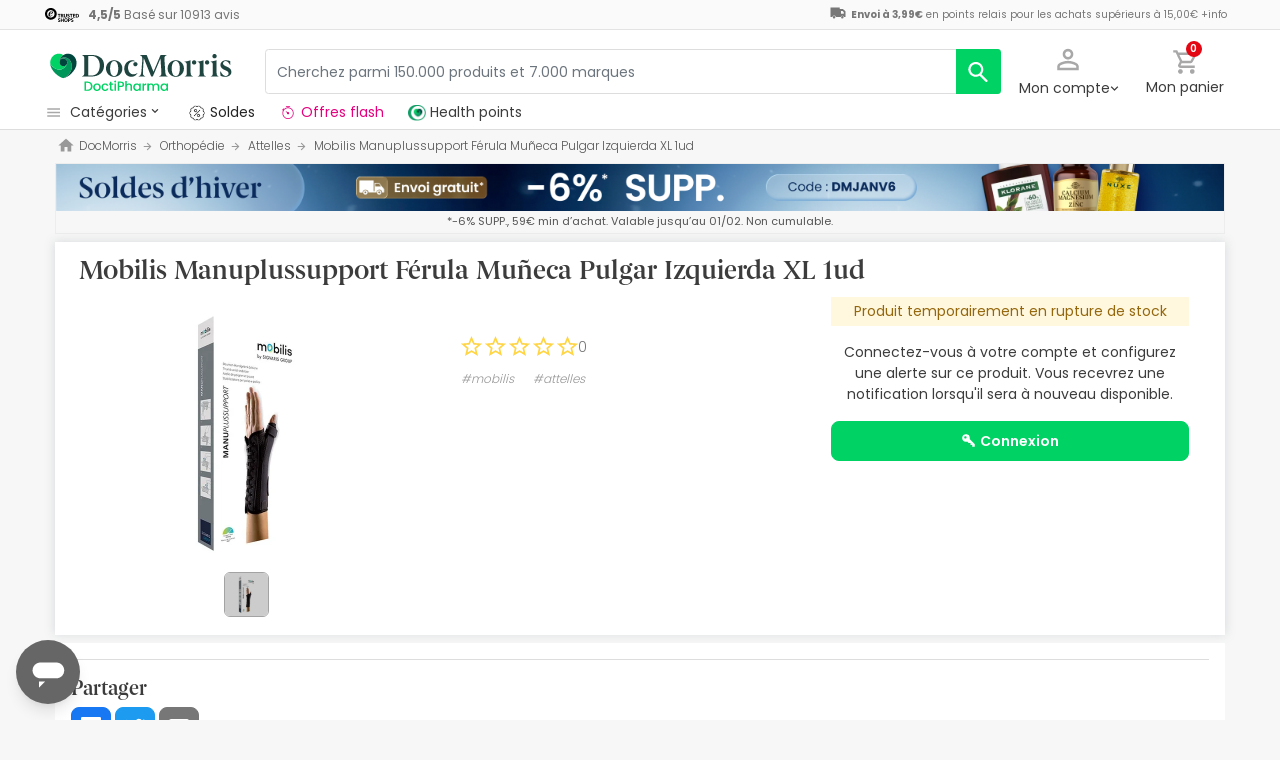

--- FILE ---
content_type: text/html; charset=UTF-8
request_url: https://www.docmorris.fr/fr/mobilis-manuplussupport-ferula-muneca-pulgar-izquierda-xl-1ud/p-681627
body_size: 49314
content:
<!DOCTYPE html>
<html lang="fr">
<head>
    <script>
        if (window.location.protocol === 'https:' && !1) {
            var meta = document.createElement('meta');
            meta.httpEquiv = 'Content-Security-Policy';
            meta.content = 'upgrade-insecure-requests';
            document.head.appendChild(meta);
        }
    </script>
    <meta charset="UTF-8"/>
    <meta name="viewport" content="initial-scale=1.0, maximum-scale=1.0, minimum-scale=1.0, user-scalable=no, width=device-width">

    <title>Mobilis Manuplussupport Férula Muñeca Pulgar Izquierda XL 1ud | DocMorris France</title>
        <script>
    window.dataLayer = window.dataLayer || [];
    dataLayer.push({
        'language': "fr",
        'locale': "fr_FR",
        'country': "FR",
        'pageType': "product_page",
        'universal': true
    });

      function getDisplayMediaQuery() {
          const MOBILE_BREAKPOINT = '(max-width: 767px)';
          const TABLET_BREAKPOINT = '(min-width: 768px) and (max-width: 991px)';

          if (window.matchMedia && window.matchMedia(MOBILE_BREAKPOINT).matches) {
              return 'mobile';
          }
          if (window.matchMedia && window.matchMedia(TABLET_BREAKPOINT).matches) {
              return 'tablet';
          }
          return 'desktop';
      }

    function getCookie(cookieName) {
        const startsWithCookieName = (cookie) => cookie.trim().startsWith(`${cookieName}=`);
        const extractCookies = (cookies) => decodeURIComponent(cookies).split(';');
        const getValue = (cookie) => cookie ? cookie.substring(cookie.indexOf('=') + 1) : '';

        return getValue(extractCookies(document.cookie).find(startsWithCookieName));
    }

    function getUserIdFromCookie() {
        let userId = 0;

        const nvUid = getCookie('nv_uid');
        const pfUid = getCookie('pf_uid');

        if (nvUid && nvUid != 0 && nvUid != 'null') {
            userId = nvUid;
        } else if (pfUid && pfUid != 0) {
            userId = pfUid;
        }

        return userId;
    }

    function getNavigationType() {
        const { userAgent } = window.navigator;

        if (userAgent.includes('DocMorrisApp_iOS')) {
            return 'iosAppview';
        }

        if (userAgent.includes('DocMorrisApp_Android')) {
            return 'androidAppview';
        }

        return 'webview';
    }

    function getMd5Email() {
        let md5Email = null;
        const pfEmail = getCookie('pf_email');

        if (pfEmail && pfEmail !== '' && pfEmail !== 0 && pfEmail !== '0') {
            md5Email = pfEmail;
        }

        return md5Email;
    }

    dataLayer.push({
        'userId': getUserIdFromCookie(),
        'md5Email': getMd5Email(),
        'device': getDisplayMediaQuery(),
        'navigationType': getNavigationType()
    });
</script>


    <script>
        function CMPReady() {
            function handleCookieStatus(s){
                const value = !s.checkShowLayer().showWelcome
                document.cookie = `CMPAlertBoxClosed=${value}; path=/; domain=${getCookieDomainFromUrl()}`;
            };

            window.__cmp(
                "addEventListener",
                [
                    "consent",
                    function cmpConsentEvent(e, s) {
                        window.OptanonWrapper();

                        handleCookieStatus(s);
                    },
                    false,
                ],
                null
            );

            window.__cmp(
                "addEventListener",
                [
                    "settings",
                    function (e, s) {
                        
                    },
                    false,
                ],
                null
            );

            window.__cmp(
                "addEventListener",
                [
                    "consentscreen",
                    () => {
                                            },
                    false,
                ],
                null
            );
        }
    </script>

        
<script 
        async
        src="https://cdn.consentmanager.net/delivery/js/semiautomatic.min.js"
        data-cmp-ab="1"
        data-cmp-cdid="2dec39f582048"
        data-cmp-host="a.delivery.consentmanager.net"
        data-cmp-cdn="cdn.consentmanager.net"
        data-cmp-codesrc="0"
        onload="CMPReady()">
</script>
            <!-- Google Tag Manager -->
        <script>(function(w,d,s,l,i){w[l]=w[l]||[];w[l].push({'gtm.start':
                    new Date().getTime(),event:'gtm.js'});var f=d.getElementsByTagName(s)[0],
                j=d.createElement(s),dl=l!='dataLayer'?'&l='+l:'';j.async=true;j.src=
                '//www.googletagmanager.com/gtm.js?id='+i+dl;f.parentNode.insertBefore(j,f);
            })(window,document,'script','dataLayer','GTM-RQ3X');</script>
        <!-- End Google Tag Manager -->
    
                <meta name="robots" content="index,follow">
                    <link rel="canonical" href="https://www.docmorris.fr/fr/mobilis-manuplussupport-ferula-muneca-pulgar-izquierda-xl-1ud/p-681627">
                                                <link rel="alternate" href="https://www.promofarma.com/en/mobilis-manuplussupport-ferula-muneca-pulgar-izquierda-xl-1ud/p-681627" hreflang="x-default"/>
                            <link rel="alternate" href="https://www.promofarma.com/da/mobilis-manuplussupport-ferula-muneca-pulgar-izquierda-xl-1ud/p-681627" hreflang="da"/>
                            <link rel="alternate" href="https://www.promofarma.com/de/mobilis-manuplussupport-ferula-muneca-pulgar-izquierda-xl-1ud/p-681627" hreflang="de"/>
                            <link rel="alternate" href="https://www.promofarma.com/en/mobilis-manuplussupport-ferula-muneca-pulgar-izquierda-xl-1ud/p-681627" hreflang="en"/>
                            <link rel="alternate" href="https://www.promofarma.com/es/mobilis-manuplussupport-ferula-muneca-pulgar-izquierda-xl-1ud/p-681627" hreflang="es"/>
                            <link rel="alternate" href="https://www.docmorris.fr/fr/mobilis-manuplussupport-ferula-muneca-pulgar-izquierda-xl-1ud/p-681627" hreflang="fr"/>
                            <link rel="alternate" href="https://www.promofarma.com/it/mobilis-manuplussupport-ferula-muneca-pulgar-izquierda-xl-1ud/p-681627" hreflang="it"/>
                            <link rel="alternate" href="https://www.promofarma.com/nl/mobilis-manuplussupport-ferula-muneca-pulgar-izquierda-xl-1ud/p-681627" hreflang="nl"/>
                            <link rel="alternate" href="https://www.promofarma.com/pl/mobilis-manuplussupport-ferula-muneca-pulgar-izquierda-xl-1ud/p-681627" hreflang="pl"/>
                            <link rel="alternate" href="https://www.docmorris.pt/pt/mobilis-manuplussupport-ferula-muneca-pulgar-izquierda-xl-1ud/p-681627" hreflang="pt"/>
                        
          <meta name="description" content="DoctiPharma devient DocMorris.  Découvrez les produits pharmaceutiques Mobilis au meilleur prix. Achetez en ligne sur DocMorris et recevez l’envoi en 24-72h !">
      <meta name="apple-mobile-web-app-capable" content="yes"/>
    <meta name="apple-mobile-web-app-status-bar-style" content="black"/>
    <meta name="HandheldFriendly" content="True"/>
    <meta name="apple-touch-fullscreen" content="yes"/>

        <meta name="apple-itunes-app" content="app-id=1473123438">

            <link rel="shortcut icon" href="https://www.docmorris.fr/dist/images/favicon.ico?08f36cad" type="image/x-icon"/>
        <link rel="apple-touch-icon-precomposed" href="https://www.docmorris.fr/dist/images/touch-icon-iphone-114.png?08f36cad"/>
        <link rel="apple-touch-icon" sizes="57x57" href="https://www.docmorris.fr/dist/images/touch-icon-iphone-57.png?08f36cad"/>
        <link rel="apple-touch-icon" sizes="114x114" href="https://www.docmorris.fr/dist/images/touch-icon-iphone-114.png?08f36cad"/>
        <link rel="apple-touch-icon" sizes="72x72" href="https://www.docmorris.fr/dist/images/touch-icon-ipad-72.png?08f36cad"/>
        <link rel="apple-touch-icon" sizes="144x144" href="https://www.docmorris.fr/dist/images/touch-icon-ipad-144.png?08f36cad"/>
    
        
                        <link as="image" rel="preload" href="https://statics.docmorris.fr/static/promofarma/prod/product_images/mr/5M4VGVW6_fr_FR_0.jpeg" >
            
            <link as="font" rel="preload" href="https://www.docmorris.fr/dist/font-sources/docmorris/DocMorris-Regular.woff2" type="font/woff2" crossorigin>
        <link as="font" rel="preload" href="https://www.docmorris.fr/dist/font-sources/poppins/Poppins-Light.woff2" type="font/woff2" crossorigin>
        <link as="font" rel="preload" href="https://www.docmorris.fr/dist/font-sources/poppins/Poppins-Regular.woff2" type="font/woff2" crossorigin>
        <link as="font" rel="preload" href="https://www.docmorris.fr/dist/font-sources/poppins/Poppins-SemiBold.woff2" type="font/woff2" crossorigin>
        <link as="font" rel="preload" href="https://www.docmorris.fr/dist/font-sources/poppins/Poppins-Bold.woff2" type="font/woff2" crossorigin>
    
            <link rel="preconnect" href="//css6.docmorris.fr">
<link rel="preconnect" href="//cdn.consentmanager.net" crossorigin>
<link rel="preconnect" href="//try.abtasty.com" crossorigin>
<link rel="preconnect" href="//ariane.abtasty.com" crossorigin>
<link rel="preconnect" href="//www.datadoghq-browser-agent.com" crossorigin>
<link rel="preconnect" href="//www.googletagmanager.com" crossorigin>

    
            <script>
        (function(h,o,u,n,d) {
            h=h[d]=h[d]||{q:[],onReady:function(c){h.q.push(c)}}
            d=o.createElement(u);d.async=1;d.src=n
            n=o.getElementsByTagName(u)[0];n.parentNode.insertBefore(d,n)
        })(window,document,'script','https://www.datadoghq-browser-agent.com/datadog-rum-v4.js','DD_RUM')
        DD_RUM.onReady(function() {
            DD_RUM.init({
                clientToken: 'puba19b2811a50682b96ed7c381c40225ed',
                applicationId: '41383be7-3275-4c3a-9c32-b2ec8cbe0b01',
                site: 'datadoghq.eu',
                service: 'www.docmorris.fr',
                sampleRate: 1,
                replaySampleRate: 0,
                trackInteractions: false,
            })
        })
    </script>
        <script>
    (function (i, s, o, g, r, a, m) {
        i[r] = i[r] || [], i["abtiming"] = 1 * new Date();
        a = s.createElement(o),
            m = s.getElementsByTagName(o)[0]; a.async = 1; a.src = g; m.parentNode.insertBefore(a, m)
    })(window, document, "script", "//try.abtasty.com/35ce393f695e526ff041d87ab6f989cf.js", "_abtasty");
</script>
        <link rel="stylesheet" href="https://www.docmorris.fr/dist/assets/1769091304251/productProfilePage.css"/>
</head>
<body id="product-profile"
      data-allow-otc="false"
      data-locale="fr"
      data-user_locale="fr"
      data-localization_slug="fr"
      data-country="FR"
      data-user_country="FR"
      data-currency="EUR"
      data-user_currency="EUR"
      data-shipping_available="1"
      data-checkout_locale="fr_FR"
      data-campaign = ""
      class="  dm-fr ">

    <!-- Google Tag Manager (noscript) -->
    <noscript><iframe src="//www.googletagmanager.com/ns.html?id=GTM-RQ3X"
                      height="0" width="0" style="display:none;visibility:hidden"></iframe></noscript>
    <!-- End Google Tag Manager (noscript) -->

        
    <div id="wrapper">
                  <div id="ToastWrapper"></div>
        
                    



<header id="header" class="navbar-nav navbar-default navbar-pf">
    <div class="sticky-header">
        <div class="topbar-header box-softwhite pf-color-darkgray text-center canvas-padding is-hiddenInSeachMobile">
            

<div class="row no-gutters content align-items-justify h-100">

            <div class="col text-left js-my-order-status-bar d-none">
            <a href="/fr/account/index" class="align-middle">
                <i class="pficon-product-send i-size-16"></i>
                <span class="fsize-10 mx-1">État de ma commande</span>
            </a>
        </div>
    
        <div class="col text-left js-verified-opinions-header " data-qa-ta="verifiedOpinionsHeader" >
                        <a href="/fr/opiniones" class="align-middle" data-qa-ta="linkVerifiedOpinionsHeader">
                        <img
                alt="Trusted Shops"
                src="https://www.docmorris.fr/dist/images/logos/trusted_shops_logo_header.png?08f36cad"
                srcset="https://www.docmorris.fr/dist/images/logos/trusted_shops_logo_header.png?08f36cad 1x, https://www.docmorris.fr/dist/images/logos/trusted_shops_logo_header@2x.png?08f36cad 2x"
                height="14"
        />

                    <span class="TextCaption Text--lowEmphasis ml-1">
                <span class="mr-1">
                    <strong><span itemprop="ratingValue" data-qa-ta="ratingValueHeader">4,5</span>/<span itemprop="bestRating" data-qa-ta="bestRatingHeader">5</span></strong>
                        Basé sur <span itemprop="reviewCount">10913</span> avis
                </span>
            </span>
            </a>
            </div>

      

                                       
            <div id="shipping-cost-header-bar" class="col-auto d-none d-lg-block px-2">
                <i class="pficon-van i-size-18"></i>

                    <span class="shipping-cost-text fsize-10">

                        <strong>Envoi à 3,99€</strong> en points relais pour les achats supérieurs à 15,00€
                        <span type="button" class="info-tooltip fsize-10" >
                            +info
                            <span class="info-tooltip-text" role="tooltip">Valable uniquement pour les pharmacies françaises.</span>
                        </span>
                    </span>
            </div>
            
     </div>
        </div>
        <div class="main-header container-fluid canvas-padding">
            <div class="row no-gutters align-items-center">
                                    <div class="col-auto d-lg-none pl-4 pl-lg-0 is-hiddenInSeachMobile">
                        <button type="button" class="app-menu-button btn btn-link navbar-toggler collapsed" data-qa-ta="menuWebMobile">
                            <span class="WrapperSvg WrapperSvg-size24 border rounded-top rounded-bottom WrapperSvg-colorNeutral300 p-1 WrapperSvg-colorDarkgray--large" data-icon="menu">
                              <svg width="24" height="24" viewBox="0 0 24 24" fill="none" xmlns="http://www.w3.org/2000/svg">
<g clip-path="url(#clip0_2470_2767)">
<path d="M3 18H21V16H3V18ZM3 13H21V11H3V13ZM3 6V8H21V6H3Z" fill="#A8A8A8"/>
</g>
<defs>
<clipPath id="clip0_2470_2767">
<rect width="24" height="24" rx="4" fill="white"/>
</clipPath>
</defs>
</svg>

                            </span>
                            <span class="WrapperSvg WrapperSvg-size24 border rounded-top rounded-bottom p-1 WrapperSvg-colorNeutral300 WrapperSvg-colorDarkgray--large" data-icon="closed" style="display: none">
                              <svg xmlns="http://www.w3.org/2000/svg" viewBox="0 0 24 24"><path d="M0 0h24v24H0z" fill="none"/><path d="M22 4l-2-2-8 8-8-8-2 2 8 8-8 8 2 2 8-8 8 8 2-2-8-8z"/></svg>
                            </span>
                        </button>
                    </div>
                                <div class="col col-lg-auto is-hiddenInSeachMobile">
                        <div class="brand-area">
    <a class="navbar-brand dm-dp-logo" href="/" title="DocMorris"></a>
</div>                </div>
                <div class="order-lg-last col-auto pr-4 pr-lg-0 is-hiddenInSeachMobile">
                    <div class="tools">
                        <div class="row no-gutters">
                            <div class="col-auto d-lg-none">
                                <button class="btn btn-link js-chatbotBtn" aria-haspopup="true" aria-label="Chat">
                                    <span class="WrapperSvg WrapperSvg-size28 WrapperSvg-colorNeutral300 WrapperSvg-colorDarkgray--large">
                                      <svg width="32" height="32" viewBox="0 0 32 32" fill="none" xmlns="http://www.w3.org/2000/svg">
<g clip-path="url(#clip0_2432_5117)">
<path d="M14.6666 23.9998H17.3333V21.3332H14.6666V23.9998ZM16 2.6665C8.63996 2.6665 2.66663 8.63984 2.66663 15.9998C2.66663 23.3598 8.63996 29.3332 16 29.3332C23.36 29.3332 29.3333 23.3598 29.3333 15.9998C29.3333 8.63984 23.36 2.6665 16 2.6665ZM16 26.6665C10.12 26.6665 5.33329 21.8798 5.33329 15.9998C5.33329 10.1198 10.12 5.33317 16 5.33317C21.88 5.33317 26.6666 10.1198 26.6666 15.9998C26.6666 21.8798 21.88 26.6665 16 26.6665ZM16 7.99984C13.0533 7.99984 10.6666 10.3865 10.6666 13.3332H13.3333C13.3333 11.8665 14.5333 10.6665 16 10.6665C17.4666 10.6665 18.6666 11.8665 18.6666 13.3332C18.6666 15.9998 14.6666 15.6665 14.6666 19.9998H17.3333C17.3333 16.9998 21.3333 16.6665 21.3333 13.3332C21.3333 10.3865 18.9466 7.99984 16 7.99984Z"/>
</g>
<defs>
<clipPath id="clip0_2432_5117">
<rect width="32" height="32" fill="white"/>
</clipPath>
</defs>
</svg>

                                    </span>
                                </button>
                            </div>
                            <div class="col-auto">
                                <div class="flex-row align-items-center justify-content-end session-loggedout">
    <div class="dropdown mx-md-1">
        <button id="dropdown-loggedout" class="btn btn-link dropdown-toggle dropdown-toggle-icon" role="button"
                data-toggle="dropdown" aria-haspopup="true" aria-expanded="false" aria-label="user account" data-qa-ta="loggedOut">
            <span class="WrapperSvg WrapperSvg-colorNeutral300" data-icon="user-outline">
                 <svg fill="none" height="27" viewBox="0 0 22 22" width="22" xmlns="http://www.w3.org/2000/svg"><path d="m11 2.86671c1.5467 0 2.8 1.25333 2.8 2.8 0 1.54666-1.2533 2.8-2.8 2.8-1.54666 0-2.79999-1.25334-2.79999-2.8 0-1.54667 1.25333-2.8 2.79999-2.8zm0 11.99999c3.96 0 8.1333 1.9467 8.1333 2.8v1.4667h-16.26662v-1.4667c0-.8533 4.17333-2.8 8.13332-2.8zm0-14.533326c-2.94666 0-5.33332 2.386666-5.33332 5.333336 0 2.94666 2.38666 5.33329 5.33332 5.33329 2.9467 0 5.3333-2.38663 5.3333-5.33329 0-2.94667-2.3866-5.333336-5.3333-5.333336zm0 12.000026c-3.55999 0-10.666656 1.7866-10.666656 5.3333v4h21.333356v-4c0-3.5467-7.1067-5.3333-10.6667-5.3333z"/></svg>
            </span>
            <span class="TextContent--small text d-none d-lg-block">Mon compte</span>
        </button>
        <div class="dropdown-menu dropdown-menu-right p-4 text-center" aria-labelledby="dropdown-loggedout">
            <i class="dropdown-closer pficon-close i-size-15 js-dropdown-closer d-none" data-qa-ta="closerLoggedOutDropdown"></i>

            <div class="my-2">
                <div class="mt-2 mb-5">
                    <p><strong>Accédez à une meilleure expérience</strong></p>
                    <a href="https://www.docmorris.fr/fr/login" class="Button Button--primary Button--small Button--fullwidth text-nowrap font-weight-bold js-loginBtn" data-qa-ta="topbarLoginAccess">
                        Connexion
                    </a>
                </div>
                <hr>
                <div class="mt-4 mb-1">
                    <p><strong>Est-ce votre premier achat ?</strong></p>
                    <a href="https://www.docmorris.fr/fr/login" class="Button Button--secondary Button--small Button--fullwidth js-signupBtn" data-qa-ta="topbarSignupAccess">
                                                <span>Créez un compte avec 5€ en cadeau</span>
                    </a>
                </div>
            </div>
        </div>
    </div>
</div>
<div class="flex-row align-items-center justify-content-end session-loggedin" style="display:none!important">
    <div class="dropdown mx-md-1">
        <button href="#" id="dropdown-account" class="btn btn-link dropdown-toggle dropdown-toggle-icon" role="button"
            data-toggle="dropdown" aria-haspopup="true" data-qa-ta="loggedOut" aria-expanded="false" aria-label="user account">
            <span class="WrapperSvg WrapperSvg-colorNeutral300" data-icon="user-outline">
                 <svg fill="none" height="27" viewBox="0 0 22 22" width="22" xmlns="http://www.w3.org/2000/svg"><path d="m11 2.86671c1.5467 0 2.8 1.25333 2.8 2.8 0 1.54666-1.2533 2.8-2.8 2.8-1.54666 0-2.79999-1.25334-2.79999-2.8 0-1.54667 1.25333-2.8 2.79999-2.8zm0 11.99999c3.96 0 8.1333 1.9467 8.1333 2.8v1.4667h-16.26662v-1.4667c0-.8533 4.17333-2.8 8.13332-2.8zm0-14.533326c-2.94666 0-5.33332 2.386666-5.33332 5.333336 0 2.94666 2.38666 5.33329 5.33332 5.33329 2.9467 0 5.3333-2.38663 5.3333-5.33329 0-2.94667-2.3866-5.333336-5.3333-5.333336zm0 12.000026c-3.55999 0-10.666656 1.7866-10.666656 5.3333v4h21.333356v-4c0-3.5467-7.1067-5.3333-10.6667-5.3333z"/></svg>
            </span>
            <span class="text d-none d-lg-block">
            <span id="user-name" class="TextContent--small text-user-name text-truncate" data-qa-ta="nvName"></span>
        </span>
        </button>
        <div id="account-menu" class="dropdown-menu dropdown-menu-right"
            aria-labelledby="dropdown-account">

            <div class="Tiers-level-indicator">
                <div class="TiersEmpty">
    <div class="TiersEmpty-header"></div>
    <div class="TiersEmpty-progressbar">
        <div class="TiersEmpty-progressbar-small"></div>
        <div class="TiersEmpty-progressbar-medium"></div>
        <div class="TiersEmpty-progressbar-small"></div>
    </div>
</div>                <div class="TiersAndPointsSummary d-none">
                    <a class="SummaryBox" href="https://www.docmorris.fr/fr/user/wallet" data-qa-ta="myHealthPoints">
                        <div class="SummaryBox-inner">
                            <img src="/dist/images/svg/health-points-icon.svg" height="24" width="24" class="SummaryBox-logo">
                            <div class="Text--highEmphasis AmountPoints" id="user-points-html">
                                <svg version="1.1" id="L4" xmlns="http://www.w3.org/2000/svg" xmlns:xlink="http://www.w3.org/1999/xlink" viewBox="0 0 52 12" enable-background="new 0 0 0 0" xml:space="preserve">
  <circle fill="currentColor" stroke="none" cx="6" cy="6" r="6">
    <animate
      attributeName="opacity"
      dur="1s"
      values="0;1;0"
      repeatCount="indefinite"
      begin="0.1"/>    
  </circle>
  <circle fill="currentColor" stroke="none" cx="26" cy="6" r="6">
    <animate
      attributeName="opacity"
      dur="1s"
      values="0;1;0"
      repeatCount="indefinite" 
      begin="0.2"/>       
  </circle>
  <circle fill="currentColor" stroke="none" cx="46" cy="6" r="6">
    <animate
      attributeName="opacity"
      dur="1s"
      values="0;1;0"
      repeatCount="indefinite" 
      begin="0.3"/>     
  </circle>
</svg>
                            </div>
                            Health points
                        </div>
                        <dd class="MonetaryValue TextContent--medium Text--highEmphasis" id="user-amount-html">
                            <svg version="1.1" id="L4" xmlns="http://www.w3.org/2000/svg" xmlns:xlink="http://www.w3.org/1999/xlink" viewBox="0 0 52 12" enable-background="new 0 0 0 0" xml:space="preserve">
  <circle fill="currentColor" stroke="none" cx="6" cy="6" r="6">
    <animate
      attributeName="opacity"
      dur="1s"
      values="0;1;0"
      repeatCount="indefinite"
      begin="0.1"/>    
  </circle>
  <circle fill="currentColor" stroke="none" cx="26" cy="6" r="6">
    <animate
      attributeName="opacity"
      dur="1s"
      values="0;1;0"
      repeatCount="indefinite" 
      begin="0.2"/>       
  </circle>
  <circle fill="currentColor" stroke="none" cx="46" cy="6" r="6">
    <animate
      attributeName="opacity"
      dur="1s"
      values="0;1;0"
      repeatCount="indefinite" 
      begin="0.3"/>     
  </circle>
</svg>
                        </dd>
                    </a>
                    <div className="d-flex justify-content-evenly align-items-center flex-row">
                        <div class="Progressbar-tiers d-flex flex-row justify-content-between">
  <div class="d-flex Progressbar-tiers-currentLevel">Niveau<span class="Progressbar-tiers-currentLevel-number"></span></div>
  
  <div class="Progressbar-tiers-background"> 
    <div class="Progressbar-tiers-progress"></div>
    <div class="Progressbar-tiers-circle-container">
        <div class="Progressbar-tiers-circle"></div>
        <div class="Progressbar-tiers-circle"></div>
        <div class="Progressbar-tiers-circle"></div>
        <div class="Progressbar-tiers-circle"></div>
        <div class="Progressbar-tiers-circle"></div>
    </div>
  </div>
 
  <div class="d-flex flex-row Progressbar-tiers-nextLevel">
    <i class="pficon-padlock i-size-15"></i>
    Niveau<span class="Progressbar-tiers-nextLevel-number"></span>
  </div>
</div>                    </div>
                </div>

            </div>
            <a class="dropdown-item" href="https://www.docmorris.fr/fr/account/index"
            data-qa-ta="topbarDropdownIndex">Mes achats</a>
            <a class="dropdown-item" href="https://www.docmorris.fr/fr/account/purchased-products"
               data-qa-ta="topbarDropdownPurchaseAgain">Acheter à nouveau</a>
                        <a class="dropdown-item" href="https://www.docmorris.fr/fr/account/favorites"
            data-qa-ta="topbarDropdownFavorites">Favoris</a>
                        <a class="dropdown-item" href="https://www.docmorris.fr/fr/account/profile"
            data-qa-ta="topbarDropdownProfile">Données personnelles</a>
            <a class="dropdown-item" href="https://www.docmorris.fr/fr/account/emails"
            data-qa-ta="topbarDropdownEmails">Préférences newsletter</a>
            <a class="dropdown-item" href="https://www.docmorris.fr/fr/addresses"
            data-qa-ta="topbarDropdownAddresses">Adresses de livraison</a>
            <a class="dropdown-item" href="https://www.docmorris.fr/fr/account/cards"
            data-qa-ta="topbarDropdownCards">Modes de paiement</a>
            <a class="dropdown-item" href="https://www.docmorris.fr/fr/account/rewards"
            data-qa-ta="topbarDropdownReward">Codes promotionnels</a>
                        <a class="dropdown-item" href="https://www.docmorris.fr/fr/user/wallet"
                data-qa-ta="topbarDropdownWallet"> Health points</a>
                        <a class="dropdown-item item-logout py-2 border-top" href="https://www.docmorris.fr/fr/logout"
                data-qa-ta="topbarDropdownLogout">
                <i class="pficon-power mr-1"></i> Déconnexion
            </a>
        </div>
    </div>
</div>
                            </div>
                            <div class="col-auto">
                                <button
                                  id="user-cart"
                                  class="btn btn-link"
                                  role="button"
                                  data-qa-ta="topbarCartComprar"
                                >
                                    <div class="iconbadge-box" data-qa-ta="cartOpenButton">
                                        <span class="WrapperSvg WrapperSvg-size24 WrapperSvg-colorNeutral300" aria-hidden="true" data-icon="cart">
                                          <svg width="27" height="28" viewBox="0 0 27 28" fill="none" xmlns="http://www.w3.org/2000/svg">
<path d="M19.7333 15.3333C20.7333 15.3333 21.6133 14.7866 22.0667 13.96L26.84 5.30663C27.3333 4.42663 26.6933 3.33329 25.68 3.33329H5.94668L4.69334 0.666626H0.333344V3.33329H3.00001L7.80001 13.4533L6.00001 16.7066C5.02668 18.4933 6.30668 20.6666 8.33334 20.6666H24.3333V18H8.33334L9.80001 15.3333H19.7333ZM7.21334 5.99996H23.4133L19.7333 12.6666H10.3733L7.21334 5.99996ZM8.33334 22C6.86668 22 5.68001 23.2 5.68001 24.6666C5.68001 26.1333 6.86668 27.3333 8.33334 27.3333C9.80001 27.3333 11 26.1333 11 24.6666C11 23.2 9.80001 22 8.33334 22ZM21.6667 22C20.2 22 19.0133 23.2 19.0133 24.6666C19.0133 26.1333 20.2 27.3333 21.6667 27.3333C23.1333 27.3333 24.3333 26.1333 24.3333 24.6666C24.3333 23.2 23.1333 22 21.6667 22Z"/>
</svg>

                                        </span>  
                                        <span id="cart-item-counter" class="badge badge-pill badge-danger"></span>
                                    </div>
                                    <span class="TextContent--small d-none d-lg-block">Mon panier</span>
                                </button>
                            </div>
                        </div>
                    </div>
                </div>
                <div class="col-lg">
                    <form id="search-bar" autocomplete="off" action="/fr/search">
    <div class="row no-gutters align-items-center RowSearchBar">
        <div class="col-auto is-visibleInSearchMobile">
            <button class="CloseSearchMode btn btn-link ml-1 js-closeSearchMode" type="button">
                <span class="WrapperSvg WrapperSvg-size24 WrapperSvg-colorNeutral300" aria-hidden="true" data-icon="cart">
                    <svg xmlns="http://www.w3.org/2000/svg" viewBox="0 0 24 24"><path d="M0,0H24V24H0Z" fill="none"/><path d="M12,22l1.76-1.76-7-7H22v-2.5H6.79l7-7L12,2,2,12Z"/></svg>

                </span> 
            </button>
        </div>
        <div id="search-bar-input-group" class="col searchbar input-group px-4 px-lg-0">
                                        
            <input id="search-bar-input" type="text" class="TextContent--small Text--lowEmphasis form-control text-truncate border" placeholder="Cherchez parmi 150.000 produits et 7.000 marques"
                    value="" name="q" data-qa-ta="topbarSearchInputText"
                    maxlength="75">
                        
            <div class="input-group-append WrapperSearchButtons">
                <button class="TextButton px-3 py-2 ClearSearchText js-clearSearch" type="button" data-qa-ta="clearSearch" style="display:none;" aria-hidden="true">
                    <span class="WrapperSvg WrapperSvg-size10 WrapperSvg-colorNeutral300" data-icon="close">
                        <svg xmlns="http://www.w3.org/2000/svg" viewBox="0 0 24 24"><path d="M0 0h24v24H0z" fill="none"/><path d="M22 4l-2-2-8 8-8-8-2 2 8 8-8 8 2 2 8-8 8 8 2-2-8-8z"/></svg>
                    </span>
                </button>
                <button id="search-button" name="search_button" type="submit" class="btn btn-light py-0" data-qa-ta="topbarSearchButton" aria-label="search">
                    <span class="js-search-icon-cta">
                        <span class="WrapperSvg WrapperSvg-size24 WrapperSvg-colorWhite" data-icon="search">
                        <svg xmlns="http://www.w3.org/2000/svg" viewBox="0 0 24 24"><path d="M0 0h24v24H0z" fill="none"/><path d="M21.24 20.07l-5.81-5.81a7.45 7.45 0 10-1.73 1.47l5.94 5.94a1.13 1.13 0 001.6-1.6zM4.52 9.41a5.32 5.32 0 115.32 5.32 5.32 5.32 0 01-5.32-5.32z"/></svg>
                        </span>
                    </span>
                </button>
            </div>
        </div>
    </div>
    
    <div id="top-trends-vue"></div>
</form>
                </div>
            </div>
        </div>
        <div class="d-flex align-items-baseline">
                            <div id="hover-menu-area" class="d-block d-lg-inline-block canvas-padding pr-xl-6" data-qa-ta="hoverMenuArea">
                    <div class="menu-toggler d-none d-lg-block" name="menu-desktop-toggler">
                        <span class="WrapperSvg WrapperSvg-size17 mr-1">
                        <svg width="24" height="24" viewBox="0 0 24 24" fill="none" xmlns="http://www.w3.org/2000/svg">
<g clip-path="url(#clip0_2470_2767)">
<path d="M3 18H21V16H3V18ZM3 13H21V11H3V13ZM3 6V8H21V6H3Z" fill="#A8A8A8"/>
</g>
<defs>
<clipPath id="clip0_2470_2767">
<rect width="24" height="24" rx="4" fill="white"/>
</clipPath>
</defs>
</svg>

                        </span>
                        <span class="TextContent--small text text-capitalize-first">catégories<i class="pficon-keyboard-arrow-down ml-1"></i></span>
                    </div>
                    
<div id="menu" class="navbar-collapse collapse align-items-stretch" data-qa-ta="dropDownMenu">
                    
    <ul id="categories-accordion" class="list-unstyled pf-accordion-multilink">
                    <li class="menu-item"> 
                <a class="menu-item-link menu-item-link-neutral_500 txtbox text-truncate text-decoration-none Menu_Soldes " href="https://www.docmorris.fr/fr/l/soldes" data-qa-ta="firstSectionMenu">
                                    <img class="image image-color" src="https://statics.promofarma.com/static/promofarma/prod/cms/images/1qfj8buv5vd.png" alt="Soldes" />
                                    <span class="menu-item-text  
                    menu-item-text_neutral_500
                    font-weight-normal">Soldes</span>
                </a>
            </li>
                    <li class="menu-item"> 
                <a class="menu-item-link menu-item-link-interferer_magenta txtbox text-truncate text-decoration-none Menu_Promos_FR " href="https://www.docmorris.fr/fr/l/promotions-en-cours" data-qa-ta="firstSectionMenu">
                                    <img class="image image-color" src="https://statics.promofarma.com/static/promofarma/prod/cms/images/0jxznxonwrz.svg" alt="Offres flash" />
                                    <span class="menu-item-text  
                    menu-item-text_interferer_magenta
                    font-weight-normal">Offres flash</span>
                </a>
            </li>
                    <li class="menu-item"> 
                <a class="menu-item-link  txtbox text-truncate text-decoration-none MenuHam_KBeautyFR " href="https://www.docmorris.fr/fr/k-beauty/l-2009606" data-qa-ta="firstSectionMenu">
                                    <img class="image image-color" src="https://statics.promofarma.com/static/promofarma/prod/cms/images/ro2clhfat9.png" alt="Cosmétique coréenne" />
                                    <span class="menu-item-text  
                    
                    font-weight-normal">Cosmétique coréenne</span>
                </a>
            </li>
        
                                                                                                                
                <li class="menu-item accordion-group ">
                                        <div id="heading-collapse-0" class="accordion-heading">
                        <a class="menu-item-link txtbox text-truncate " 
                            href="https://www.docmorris.fr/fr/beaute-et-cosmetique/c-1"
                            data-qa-ta="categoryLink" 
                            data-text="Beaut&#x00E9;&#x20;et&#x20;cosm&#x00E9;tique"
                                                        >
                                                        <i class="pficon-beauty"></i>
                            <span class="item-name">Beauté et cosmétique</span>
                        </a>
                                                    <a class="accordion-toggle toggleicon collapsed d-lg-none" data-toggle="collapse" data-target="#menu-body-collapse-0" aria-expanded="true"
                               aria-controls="menu-body-collapse-0" data-qa-ta="displaySubcategories" data-text="Beaut&#x00E9;&#x20;et&#x20;cosm&#x00E9;tique">
                                <span class="pf-color-green"></span>
                            </a>
                                            </div>
                                            <div id="menu-body-collapse-0" class="accordion-body collapse d-lg-none" aria-labelledby="heading-collapse-0" data-parent="#categories-accordion">
                            <div class="delimited-container">
                                <div class="row no-gutters">

                                                                                                                <div class="sbm-subcategories w-100">
                                            <ul class="list-unstyled">
                                                <li class="category-item level-0 text-left">
                                                    <a href="https://www.docmorris.fr/fr/beaute-et-cosmetique/c-1" rel="nofollow">Tout beauté et cosmétique</a>
                                                </li>
                                                                                                    <li class="category-item text-left">
                                                        <a href="https://www.docmorris.fr/fr/corps/c-293" data-qa-ta="subCategory">Corps</a>
                                                    </li>
                                                                                                    <li class="category-item text-left">
                                                        <a href="https://www.docmorris.fr/fr/cou-et-decollete/c-291" data-qa-ta="subCategory">Cou et décolleté</a>
                                                    </li>
                                                                                                    <li class="category-item text-left">
                                                        <a href="https://www.docmorris.fr/fr/levres/c-286" data-qa-ta="subCategory">Lèvres</a>
                                                    </li>
                                                                                                    <li class="category-item text-left">
                                                        <a href="https://www.docmorris.fr/fr/pour-hommes/c-303" data-qa-ta="subCategory">Pour hommes</a>
                                                    </li>
                                                                                                    <li class="category-item text-left">
                                                        <a href="https://www.docmorris.fr/fr/protection-solaire/c-1542" data-qa-ta="subCategory">Protection solaire</a>
                                                    </li>
                                                                                                    <li class="category-item text-left">
                                                        <a href="https://www.docmorris.fr/fr/visage/c-225" data-qa-ta="subCategory">Visage</a>
                                                    </li>
                                                                                                    <li class="category-item text-left">
                                                        <a href="https://www.docmorris.fr/fr/yeux/c-283" data-qa-ta="subCategory">Yeux</a>
                                                    </li>
                                                                                            </ul>
                                        </div>
                                                                    </div>
                            </div>
                        </div>
                                    </li>
                                                                                                                            
                <li class="menu-item accordion-group ">
                                        <div id="heading-collapse-1" class="accordion-heading">
                        <a class="menu-item-link txtbox text-truncate " 
                            href="https://www.docmorris.fr/fr/sante/c-2"
                            data-qa-ta="categoryLink" 
                            data-text="Sant&#x00E9;"
                                                        >
                                                        <i class="pficon-health"></i>
                            <span class="item-name">Santé</span>
                        </a>
                                                    <a class="accordion-toggle toggleicon collapsed d-lg-none" data-toggle="collapse" data-target="#menu-body-collapse-1" aria-expanded="true"
                               aria-controls="menu-body-collapse-1" data-qa-ta="displaySubcategories" data-text="Sant&#x00E9;">
                                <span class="pf-color-green"></span>
                            </a>
                                            </div>
                                            <div id="menu-body-collapse-1" class="accordion-body collapse d-lg-none" aria-labelledby="heading-collapse-1" data-parent="#categories-accordion">
                            <div class="delimited-container">
                                <div class="row no-gutters">

                                                                                                                <div class="sbm-subcategories w-100">
                                            <ul class="list-unstyled">
                                                <li class="category-item level-0 text-left">
                                                    <a href="https://www.docmorris.fr/fr/sante/c-2" rel="nofollow">Tout santé</a>
                                                </li>
                                                                                                    <li class="category-item text-left">
                                                        <a href="https://www.docmorris.fr/fr/appareils-de-mesure/c-537" data-qa-ta="subCategory">Appareils de mesure</a>
                                                    </li>
                                                                                                    <li class="category-item text-left">
                                                        <a href="https://www.docmorris.fr/fr/aromatherapie/c-669" data-qa-ta="subCategory">Aromathérapie</a>
                                                    </li>
                                                                                                    <li class="category-item text-left">
                                                        <a href="https://www.docmorris.fr/fr/infusions/c-677" data-qa-ta="subCategory">Infusions</a>
                                                    </li>
                                                                                                    <li class="category-item text-left">
                                                        <a href="https://www.docmorris.fr/fr/produits-pour-les-patients-en-oncologie/c-1590" data-qa-ta="subCategory">Produits pour les patients en oncologie</a>
                                                    </li>
                                                                                                    <li class="category-item text-left">
                                                        <a href="https://www.docmorris.fr/fr/sante-des-femmes/c-508" data-qa-ta="subCategory">Santé des femmes</a>
                                                    </li>
                                                                                                    <li class="category-item text-left">
                                                        <a href="https://www.docmorris.fr/fr/services/c-1437" data-qa-ta="subCategory">Services</a>
                                                    </li>
                                                                                                    <li class="category-item text-left">
                                                        <a href="https://www.docmorris.fr/fr/sexualite/c-511" data-qa-ta="subCategory">Sexualité</a>
                                                    </li>
                                                                                                    <li class="category-item text-left">
                                                        <a href="https://www.docmorris.fr/fr/soin-de-la-peau/c-472" data-qa-ta="subCategory">Soin de la peau</a>
                                                    </li>
                                                                                                    <li class="category-item text-left">
                                                        <a href="https://www.docmorris.fr/fr/soin-des-muscles/c-476" data-qa-ta="subCategory">Soin des muscles</a>
                                                    </li>
                                                                                                    <li class="category-item text-left">
                                                        <a href="https://www.docmorris.fr/fr/soin-des-oreilles/c-497" data-qa-ta="subCategory">Soin des oreilles</a>
                                                    </li>
                                                                                                    <li class="category-item text-left">
                                                        <a href="https://www.docmorris.fr/fr/soin-des-os/c-479" data-qa-ta="subCategory">Soin des os</a>
                                                    </li>
                                                                                                    <li class="category-item text-left">
                                                        <a href="https://www.docmorris.fr/fr/sports/c-1563" data-qa-ta="subCategory">Sports</a>
                                                    </li>
                                                                                                    <li class="category-item text-left">
                                                        <a href="https://www.docmorris.fr/fr/systeme-circulatoire/c-456" data-qa-ta="subCategory">Système circulatoire</a>
                                                    </li>
                                                                                                    <li class="category-item text-left">
                                                        <a href="https://www.docmorris.fr/fr/systeme-digestif/c-450" data-qa-ta="subCategory">Système digestif</a>
                                                    </li>
                                                                                                    <li class="category-item text-left">
                                                        <a href="https://www.docmorris.fr/fr/systeme-respiratoire/c-463" data-qa-ta="subCategory">Système respiratoire</a>
                                                    </li>
                                                                                                    <li class="category-item text-left">
                                                        <a href="https://www.docmorris.fr/fr/systeme-urinaire/c-481" data-qa-ta="subCategory">Système urinaire</a>
                                                    </li>
                                                                                                    <li class="category-item text-left">
                                                        <a href="https://www.docmorris.fr/fr/tests-et-analyses/c-541" data-qa-ta="subCategory">Tests et analyses</a>
                                                    </li>
                                                                                                    <li class="category-item text-left">
                                                        <a href="https://www.docmorris.fr/fr/trouble-de-l-humeur/c-674" data-qa-ta="subCategory">Trouble de l’humeur</a>
                                                    </li>
                                                                                                    <li class="category-item text-left">
                                                        <a href="https://www.docmorris.fr/fr/trousse-de-premiers-secours/c-522" data-qa-ta="subCategory">Trousse de premiers secours</a>
                                                    </li>
                                                                                                    <li class="category-item text-left">
                                                        <a href="https://www.docmorris.fr/fr/vitamines/c-500" data-qa-ta="subCategory">Vitamines</a>
                                                    </li>
                                                                                            </ul>
                                        </div>
                                                                    </div>
                            </div>
                        </div>
                                    </li>
                                                                                                                            
                <li class="menu-item accordion-group ">
                                        <div id="heading-collapse-2" class="accordion-heading">
                        <a class="menu-item-link txtbox text-truncate " 
                            href="https://www.docmorris.fr/fr/hygiene/c-3"
                            data-qa-ta="categoryLink" 
                            data-text="Hygi&#x00E8;ne"
                                                        >
                                                        <i class="pficon-hygiene"></i>
                            <span class="item-name">Hygiène</span>
                        </a>
                                                    <a class="accordion-toggle toggleicon collapsed d-lg-none" data-toggle="collapse" data-target="#menu-body-collapse-2" aria-expanded="true"
                               aria-controls="menu-body-collapse-2" data-qa-ta="displaySubcategories" data-text="Hygi&#x00E8;ne">
                                <span class="pf-color-green"></span>
                            </a>
                                            </div>
                                            <div id="menu-body-collapse-2" class="accordion-body collapse d-lg-none" aria-labelledby="heading-collapse-2" data-parent="#categories-accordion">
                            <div class="delimited-container">
                                <div class="row no-gutters">

                                                                                                                <div class="sbm-subcategories w-100">
                                            <ul class="list-unstyled">
                                                <li class="category-item level-0 text-left">
                                                    <a href="https://www.docmorris.fr/fr/hygiene/c-3" rel="nofollow">Tout hygiène</a>
                                                </li>
                                                                                                    <li class="category-item text-left">
                                                        <a href="https://www.docmorris.fr/fr/cheveux/c-345" data-qa-ta="subCategory">Cheveux</a>
                                                    </li>
                                                                                                    <li class="category-item text-left">
                                                        <a href="https://www.docmorris.fr/fr/hygiene-intime/c-439" data-qa-ta="subCategory">Hygiène intime</a>
                                                    </li>
                                                                                                    <li class="category-item text-left">
                                                        <a href="https://www.docmorris.fr/fr/mains-et-ongles/c-420" data-qa-ta="subCategory">Mains et ongles</a>
                                                    </li>
                                                                                                    <li class="category-item text-left">
                                                        <a href="https://www.docmorris.fr/fr/soin-des-pieds/c-428" data-qa-ta="subCategory">Soin des pieds</a>
                                                    </li>
                                                                                                    <li class="category-item text-left">
                                                        <a href="https://www.docmorris.fr/fr/soins-buccaux/c-383" data-qa-ta="subCategory">Soins buccaux</a>
                                                    </li>
                                                                                                    <li class="category-item text-left">
                                                        <a href="https://www.docmorris.fr/fr/soins-pour-le-corps/c-321" data-qa-ta="subCategory">Soins pour le corps</a>
                                                    </li>
                                                                                            </ul>
                                        </div>
                                                                    </div>
                            </div>
                        </div>
                                    </li>
                                                                                                                            
                <li class="menu-item accordion-group ">
                                        <div id="heading-collapse-3" class="accordion-heading">
                        <a class="menu-item-link txtbox text-truncate " 
                            href="https://www.docmorris.fr/fr/dietetique/c-4"
                            data-qa-ta="categoryLink" 
                            data-text="Di&#x00E9;t&#x00E9;tique"
                                                        >
                                                        <i class="pficon-dietetics"></i>
                            <span class="item-name">Diététique</span>
                        </a>
                                                    <a class="accordion-toggle toggleicon collapsed d-lg-none" data-toggle="collapse" data-target="#menu-body-collapse-3" aria-expanded="true"
                               aria-controls="menu-body-collapse-3" data-qa-ta="displaySubcategories" data-text="Di&#x00E9;t&#x00E9;tique">
                                <span class="pf-color-green"></span>
                            </a>
                                            </div>
                                            <div id="menu-body-collapse-3" class="accordion-body collapse d-lg-none" aria-labelledby="heading-collapse-3" data-parent="#categories-accordion">
                            <div class="delimited-container">
                                <div class="row no-gutters">

                                                                                                                <div class="sbm-subcategories w-100">
                                            <ul class="list-unstyled">
                                                <li class="category-item level-0 text-left">
                                                    <a href="https://www.docmorris.fr/fr/dietetique/c-4" rel="nofollow">Tout diététique</a>
                                                </li>
                                                                                                    <li class="category-item text-left">
                                                        <a href="https://www.docmorris.fr/fr/complements-beaute/c-559" data-qa-ta="subCategory">Compléments beauté</a>
                                                    </li>
                                                                                                    <li class="category-item text-left">
                                                        <a href="https://www.docmorris.fr/fr/nutrition/c-545" data-qa-ta="subCategory">Nutrition</a>
                                                    </li>
                                                                                                    <li class="category-item text-left">
                                                        <a href="https://www.docmorris.fr/fr/produits-minceur/c-550" data-qa-ta="subCategory">Produits minceur</a>
                                                    </li>
                                                                                            </ul>
                                        </div>
                                                                    </div>
                            </div>
                        </div>
                                    </li>
                                                                                                                            
                <li class="menu-item accordion-group ">
                                        <div id="heading-collapse-4" class="accordion-heading">
                        <a class="menu-item-link txtbox text-truncate " 
                            href="https://www.docmorris.fr/fr/bebes-et-maternite/c-5"
                            data-qa-ta="categoryLink" 
                            data-text="B&#x00E9;b&#x00E9;s&#x20;et&#x20;maternit&#x00E9;"
                                                        >
                                                        <i class="pficon-babies"></i>
                            <span class="item-name">Bébés et maternité</span>
                        </a>
                                                    <a class="accordion-toggle toggleicon collapsed d-lg-none" data-toggle="collapse" data-target="#menu-body-collapse-4" aria-expanded="true"
                               aria-controls="menu-body-collapse-4" data-qa-ta="displaySubcategories" data-text="B&#x00E9;b&#x00E9;s&#x20;et&#x20;maternit&#x00E9;">
                                <span class="pf-color-green"></span>
                            </a>
                                            </div>
                                            <div id="menu-body-collapse-4" class="accordion-body collapse d-lg-none" aria-labelledby="heading-collapse-4" data-parent="#categories-accordion">
                            <div class="delimited-container">
                                <div class="row no-gutters">

                                                                                                                <div class="sbm-subcategories w-100">
                                            <ul class="list-unstyled">
                                                <li class="category-item level-0 text-left">
                                                    <a href="https://www.docmorris.fr/fr/bebes-et-maternite/c-5" rel="nofollow">Tout bébés et maternité</a>
                                                </li>
                                                                                                    <li class="category-item text-left">
                                                        <a href="https://www.docmorris.fr/fr/accessoires-pour-le-nourrisson/c-600" data-qa-ta="subCategory">Accessoires pour le nourrisson</a>
                                                    </li>
                                                                                                    <li class="category-item text-left">
                                                        <a href="https://www.docmorris.fr/fr/aliments-pour-nourrissons/c-608" data-qa-ta="subCategory">Aliments pour nourrissons</a>
                                                    </li>
                                                                                                    <li class="category-item text-left">
                                                        <a href="https://www.docmorris.fr/fr/appareils-electroniques/c-635" data-qa-ta="subCategory">Appareils électroniques</a>
                                                    </li>
                                                                                                    <li class="category-item text-left">
                                                        <a href="https://www.docmorris.fr/fr/enfants/c-640" data-qa-ta="subCategory">Enfants</a>
                                                    </li>
                                                                                                    <li class="category-item text-left">
                                                        <a href="https://www.docmorris.fr/fr/grossesse-et-periode-post-partum/c-567" data-qa-ta="subCategory">Grossesse et période post-partum</a>
                                                    </li>
                                                                                                    <li class="category-item text-left">
                                                        <a href="https://www.docmorris.fr/fr/soin-de-la-maman/c-623" data-qa-ta="subCategory">Soin de la maman</a>
                                                    </li>
                                                                                                    <li class="category-item text-left">
                                                        <a href="https://www.docmorris.fr/fr/soins-du-nourrisson/c-569" data-qa-ta="subCategory">Soins du nourrisson</a>
                                                    </li>
                                                                                            </ul>
                                        </div>
                                                                    </div>
                            </div>
                        </div>
                                    </li>
                                                                                                                            
                <li class="menu-item accordion-group ">
                                        <div id="heading-collapse-5" class="accordion-heading">
                        <a class="menu-item-link txtbox text-truncate " 
                            href="https://www.docmorris.fr/fr/optique/c-492"
                            data-qa-ta="categoryLink" 
                            data-text="Optique"
                                                        >
                                                        <i class="pficon-opticians"></i>
                            <span class="item-name">Optique</span>
                        </a>
                                                    <a class="accordion-toggle toggleicon collapsed d-lg-none" data-toggle="collapse" data-target="#menu-body-collapse-5" aria-expanded="true"
                               aria-controls="menu-body-collapse-5" data-qa-ta="displaySubcategories" data-text="Optique">
                                <span class="pf-color-green"></span>
                            </a>
                                            </div>
                                            <div id="menu-body-collapse-5" class="accordion-body collapse d-lg-none" aria-labelledby="heading-collapse-5" data-parent="#categories-accordion">
                            <div class="delimited-container">
                                <div class="row no-gutters">

                                                                                                                <div class="sbm-subcategories w-100">
                                            <ul class="list-unstyled">
                                                <li class="category-item level-0 text-left">
                                                    <a href="https://www.docmorris.fr/fr/optique/c-492" rel="nofollow">Tout optique</a>
                                                </li>
                                                                                                    <li class="category-item text-left">
                                                        <a href="https://www.docmorris.fr/fr/demangeaisons/c-1304" data-qa-ta="subCategory">Démangeaisons</a>
                                                    </li>
                                                                                                    <li class="category-item text-left">
                                                        <a href="https://www.docmorris.fr/fr/hydratation/c-682" data-qa-ta="subCategory">Hydratation</a>
                                                    </li>
                                                                                                    <li class="category-item text-left">
                                                        <a href="https://www.docmorris.fr/fr/hygiene-oculaire/c-493" data-qa-ta="subCategory">Hygiène oculaire</a>
                                                    </li>
                                                                                                    <li class="category-item text-left">
                                                        <a href="https://www.docmorris.fr/fr/lentilles-de-contact/c-494" data-qa-ta="subCategory">Lentilles de contact</a>
                                                    </li>
                                                                                                    <li class="category-item text-left">
                                                        <a href="https://www.docmorris.fr/fr/lunettes/c-496" data-qa-ta="subCategory">Lunettes</a>
                                                    </li>
                                                                                                    <li class="category-item text-left">
                                                        <a href="https://www.docmorris.fr/fr/patchs/c-1572" data-qa-ta="subCategory">Patchs</a>
                                                    </li>
                                                                                                    <li class="category-item text-left">
                                                        <a href="https://www.docmorris.fr/fr/protection-des-yeux/c-1601" data-qa-ta="subCategory">Protection des yeux</a>
                                                    </li>
                                                                                                    <li class="category-item text-left">
                                                        <a href="https://www.docmorris.fr/fr/yeux-fatigues/c-495" data-qa-ta="subCategory">Yeux fatigués</a>
                                                    </li>
                                                                                            </ul>
                                        </div>
                                                                    </div>
                            </div>
                        </div>
                                    </li>
                                                                                                                            
                <li class="menu-item accordion-group ">
                                        <div id="heading-collapse-6" class="accordion-heading">
                        <a class="menu-item-link txtbox text-truncate " 
                            href="https://www.docmorris.fr/fr/orthopedie/c-483"
                            data-qa-ta="categoryLink" 
                            data-text="Orthop&#x00E9;die"
                                                        >
                                                        <i class="pficon-orthopedics"></i>
                            <span class="item-name">Orthopédie</span>
                        </a>
                                                    <a class="accordion-toggle toggleicon collapsed d-lg-none" data-toggle="collapse" data-target="#menu-body-collapse-6" aria-expanded="true"
                               aria-controls="menu-body-collapse-6" data-qa-ta="displaySubcategories" data-text="Orthop&#x00E9;die">
                                <span class="pf-color-green"></span>
                            </a>
                                            </div>
                                            <div id="menu-body-collapse-6" class="accordion-body collapse d-lg-none" aria-labelledby="heading-collapse-6" data-parent="#categories-accordion">
                            <div class="delimited-container">
                                <div class="row no-gutters">

                                                                                                                <div class="sbm-subcategories w-100">
                                            <ul class="list-unstyled">
                                                <li class="category-item level-0 text-left">
                                                    <a href="https://www.docmorris.fr/fr/orthopedie/c-483" rel="nofollow">Tout orthopédie</a>
                                                </li>
                                                                                                    <li class="category-item text-left">
                                                        <a href="https://www.docmorris.fr/fr/aide-technique/c-1386" data-qa-ta="subCategory">Aide technique</a>
                                                    </li>
                                                                                                    <li class="category-item text-left">
                                                        <a href="https://www.docmorris.fr/fr/appareils-electroniques/c-490" data-qa-ta="subCategory">Appareils électroniques</a>
                                                    </li>
                                                                                                    <li class="category-item text-left">
                                                        <a href="https://www.docmorris.fr/fr/attelles/c-1294" data-qa-ta="subCategory">Attelles</a>
                                                    </li>
                                                                                                    <li class="category-item text-left">
                                                        <a href="https://www.docmorris.fr/fr/bas/c-484" data-qa-ta="subCategory">Bas</a>
                                                    </li>
                                                                                                    <li class="category-item text-left">
                                                        <a href="https://www.docmorris.fr/fr/bas-courts/c-1166" data-qa-ta="subCategory">Bas courts</a>
                                                    </li>
                                                                                                    <li class="category-item text-left">
                                                        <a href="https://www.docmorris.fr/fr/bas-longs/c-1159" data-qa-ta="subCategory">Bas longs</a>
                                                    </li>
                                                                                                    <li class="category-item text-left">
                                                        <a href="https://www.docmorris.fr/fr/bavoirs-pour-adultes/c-1306" data-qa-ta="subCategory">Bavoirs pour adultes</a>
                                                    </li>
                                                                                                    <li class="category-item text-left">
                                                        <a href="https://www.docmorris.fr/fr/bouillottes/c-806" data-qa-ta="subCategory">Bouillottes</a>
                                                    </li>
                                                                                                    <li class="category-item text-left">
                                                        <a href="https://www.docmorris.fr/fr/cannes/c-488" data-qa-ta="subCategory">Cannes</a>
                                                    </li>
                                                                                                    <li class="category-item text-left">
                                                        <a href="https://www.docmorris.fr/fr/ceintures/c-485" data-qa-ta="subCategory">Ceintures</a>
                                                    </li>
                                                                                                    <li class="category-item text-left">
                                                        <a href="https://www.docmorris.fr/fr/bas/c-810" data-qa-ta="subCategory">Chaussettes</a>
                                                    </li>
                                                                                                    <li class="category-item text-left">
                                                        <a href="https://www.docmorris.fr/fr/chaussures/c-489" data-qa-ta="subCategory">Chaussures</a>
                                                    </li>
                                                                                                    <li class="category-item text-left">
                                                        <a href="https://www.docmorris.fr/fr/collier-cervical/c-825" data-qa-ta="subCategory">Collier cervical</a>
                                                    </li>
                                                                                                    <li class="category-item text-left">
                                                        <a href="https://www.docmorris.fr/fr/correcteur/c-1291" data-qa-ta="subCategory">Correcteur</a>
                                                    </li>
                                                                                                    <li class="category-item text-left">
                                                        <a href="https://www.docmorris.fr/fr/gants/c-987" data-qa-ta="subCategory">Gants</a>
                                                    </li>
                                                                                                    <li class="category-item text-left">
                                                        <a href="https://www.docmorris.fr/fr/maintien/c-486" data-qa-ta="subCategory">Maintien</a>
                                                    </li>
                                                                                                    <li class="category-item text-left">
                                                        <a href="https://www.docmorris.fr/fr/mobilite/c-1425" data-qa-ta="subCategory">Mobilité</a>
                                                    </li>
                                                                                                    <li class="category-item text-left">
                                                        <a href="https://www.docmorris.fr/fr/mouchoirs-en-papier/c-1108" data-qa-ta="subCategory">Mouchoirs en papier</a>
                                                    </li>
                                                                                                    <li class="category-item text-left">
                                                        <a href="https://www.docmorris.fr/fr/pieds/c-895" data-qa-ta="subCategory">Pieds</a>
                                                    </li>
                                                                                                    <li class="category-item text-left">
                                                        <a href="https://www.docmorris.fr/fr/poches-de-chaud-froid/c-814" data-qa-ta="subCategory">Poches de chaud/froid</a>
                                                    </li>
                                                                                                    <li class="category-item text-left">
                                                        <a href="https://www.docmorris.fr/fr/produits-anti-escarres/c-772" data-qa-ta="subCategory">Produits anti-escarres</a>
                                                    </li>
                                                                                                    <li class="category-item text-left">
                                                        <a href="https://www.docmorris.fr/fr/produits-sanitaires/c-660" data-qa-ta="subCategory">Produits sanitaires</a>
                                                    </li>
                                                                                                    <li class="category-item text-left">
                                                        <a href="https://www.docmorris.fr/fr/reeducation/c-491" data-qa-ta="subCategory">Rééducation</a>
                                                    </li>
                                                                                                    <li class="category-item text-left">
                                                        <a href="https://www.docmorris.fr/fr/semelles/c-487" data-qa-ta="subCategory">Semelles</a>
                                                    </li>
                                                                                                    <li class="category-item text-left">
                                                        <a href="https://www.docmorris.fr/fr/stabilisateur/c-888" data-qa-ta="subCategory">Stabilisateur</a>
                                                    </li>
                                                                                                    <li class="category-item text-left">
                                                        <a href="https://www.docmorris.fr/fr/urinal/c-927" data-qa-ta="subCategory">Urinal</a>
                                                    </li>
                                                                                            </ul>
                                        </div>
                                                                    </div>
                            </div>
                        </div>
                                    </li>
                                                                                                                            
                <li class="menu-item accordion-group ">
                                        <div id="heading-collapse-7" class="accordion-heading">
                        <a class="menu-item-link txtbox text-truncate " 
                            href="https://www.docmorris.fr/fr/herboristerie/c-1606"
                            data-qa-ta="categoryLink" 
                            data-text="Herboristerie"
                                                        >
                                                        <i class="pficon-herbalist"></i>
                            <span class="item-name">Herboristerie</span>
                        </a>
                                                    <a class="accordion-toggle toggleicon collapsed d-lg-none" data-toggle="collapse" data-target="#menu-body-collapse-7" aria-expanded="true"
                               aria-controls="menu-body-collapse-7" data-qa-ta="displaySubcategories" data-text="Herboristerie">
                                <span class="pf-color-green"></span>
                            </a>
                                            </div>
                                            <div id="menu-body-collapse-7" class="accordion-body collapse d-lg-none" aria-labelledby="heading-collapse-7" data-parent="#categories-accordion">
                            <div class="delimited-container">
                                <div class="row no-gutters">

                                                                                                                <div class="sbm-subcategories w-100">
                                            <ul class="list-unstyled">
                                                <li class="category-item level-0 text-left">
                                                    <a href="https://www.docmorris.fr/fr/herboristerie/c-1606" rel="nofollow">Tout herboristerie</a>
                                                </li>
                                                                                                    <li class="category-item text-left">
                                                        <a href="https://www.docmorris.fr/fr/aliments-biologiques/c-1668" data-qa-ta="subCategory">Aliments Biologiques</a>
                                                    </li>
                                                                                                    <li class="category-item text-left">
                                                        <a href="https://www.docmorris.fr/fr/dietetique-naturelle/c-1632" data-qa-ta="subCategory">Diététique Naturelle</a>
                                                    </li>
                                                                                                    <li class="category-item text-left">
                                                        <a href="https://www.docmorris.fr/fr/nutrition-sportive/c-1662" data-qa-ta="subCategory">Nutrition Sportive</a>
                                                    </li>
                                                                                                    <li class="category-item text-left">
                                                        <a href="https://www.docmorris.fr/fr/plantes-medicinales/c-1615" data-qa-ta="subCategory">Plantes Médicinales</a>
                                                    </li>
                                                                                                    <li class="category-item text-left">
                                                        <a href="https://www.docmorris.fr/fr/remedes-naturels/c-1650" data-qa-ta="subCategory">Remèdes Naturels</a>
                                                    </li>
                                                                                                    <li class="category-item text-left">
                                                        <a href="https://www.docmorris.fr/fr/thes-et-infusions/c-1620" data-qa-ta="subCategory">Thés et Infusions</a>
                                                    </li>
                                                                                            </ul>
                                        </div>
                                                                    </div>
                            </div>
                        </div>
                                    </li>
                                                                                                                            
                <li class="menu-item accordion-group ">
                                        <div id="heading-collapse-8" class="accordion-heading">
                        <a class="menu-item-link txtbox text-truncate " 
                            href="https://www.docmorris.fr/fr/cosmetiques-naturels/c-1607"
                            data-qa-ta="categoryLink" 
                            data-text="Cosm&#x00E9;tiques&#x20;naturels"
                                                        >
                                                        <i class="pficon-natural-cosmetics"></i>
                            <span class="item-name">Cosmétiques naturels</span>
                        </a>
                                                    <a class="accordion-toggle toggleicon collapsed d-lg-none" data-toggle="collapse" data-target="#menu-body-collapse-8" aria-expanded="true"
                               aria-controls="menu-body-collapse-8" data-qa-ta="displaySubcategories" data-text="Cosm&#x00E9;tiques&#x20;naturels">
                                <span class="pf-color-green"></span>
                            </a>
                                            </div>
                                            <div id="menu-body-collapse-8" class="accordion-body collapse d-lg-none" aria-labelledby="heading-collapse-8" data-parent="#categories-accordion">
                            <div class="delimited-container">
                                <div class="row no-gutters">

                                                                                                                <div class="sbm-subcategories w-100">
                                            <ul class="list-unstyled">
                                                <li class="category-item level-0 text-left">
                                                    <a href="https://www.docmorris.fr/fr/cosmetiques-naturels/c-1607" rel="nofollow">Tout cosmétiques naturels</a>
                                                </li>
                                                                                                    <li class="category-item text-left">
                                                        <a href="https://www.docmorris.fr/fr/soins-visage-et-corps/c-1732" data-qa-ta="subCategory">Soins visage et corps</a>
                                                    </li>
                                                                                            </ul>
                                        </div>
                                                                    </div>
                            </div>
                        </div>
                                    </li>
                                                                                                                                                                                    
                <li class="menu-item"> 
            <a class="menu-item-link  txtbox text-truncate text-decoration-none  font-weight-semibold" href="https://www.docmorris.fr/fr/marques" data-qa-ta="firstSectionMenu">
                            <span class="menu-item-text 
                
                font-weight-normal">Marques</span>
            </a>
        </li>
                <li class="menu-item"> 
            <a class="menu-item-link  txtbox text-truncate text-decoration-none  font-weight-semibold" href="https://www.docmorris.fr/fr/plus-vendus" data-qa-ta="firstSectionMenu">
                            <span class="menu-item-text 
                
                font-weight-normal">Top Ventes</span>
            </a>
        </li>
                <li class="menu-item"> 
            <a class="menu-item-link  txtbox text-truncate text-decoration-none  font-weight-semibold" href="https://www.docmorris.fr/fr/health-points" data-qa-ta="firstSectionMenu">
                            <span class="menu-item-text 
                
                font-weight-normal">Health points</span>
            </a>
        </li>
                <li class="menu-item"> 
            <a class="menu-item-link  txtbox text-truncate text-decoration-none  font-weight-semibold" href="https://www.docmorris.fr/mag" data-qa-ta="firstSectionMenu">
                            <span class="menu-item-text 
                
                font-weight-normal">Blog</span>
            </a>
        </li>
                <li class="menu-item"> 
            <a class="menu-item-link  txtbox text-truncate text-decoration-none  font-weight-semibold" href="https://www.docmorris.fr/fr/doctipharma-devient-docmorris/l-42690" data-qa-ta="firstSectionMenu">
                            <span class="menu-item-text 
                
                font-weight-normal"> Nous sommes DocMorris </span>
            </a>
        </li>
            </ul>

    <div id="submenu-desktop">
        <div class="content h-100">
            <div class="row no-gutters h-100">
                <div class="col-auto">
                    <div class="sbm-subcategories">
                        <h5 class="title TextContent--medium Text--highEmphasis"></h5>
                        <div class="wrapper" data-qa-ta="sbmSubcategories"></div>
                    </div>
                </div>
                <div class="col-auto">
                    <div class="sbm-brands">
                        <h5 class="title TextContent--medium Text--highEmphasis">Marques phares</h5>
                        <div class="wrapper" data-qa-ta="sbmBrands"></div>
                    </div>
                </div>
                <div class="col">
                    <div class="sbm-products">
                        <h5 class="title TextContent--medium Text--highEmphasis">Produits phares</h5>
                        <div class="wrapper" data-qa-ta="sbmProducts"></div>
                    </div>
                </div>

            </div>
        </div>
    </div>
</div>
                </div>
                                            <a class="BookmarkItem pr-6 Menu_Soldes BookmarkItem_neutral_500" href=/fr/l/soldes>
                            <img class="image image-color" src="https://statics.promofarma.com/static/promofarma/prod/cms/images/1qfj8buv5vd.png" alt="Soldes" width="18" height="18" />
                        <span class="BookmarkItem-text TextContent--small
            BookmarkItem-text_neutral_500
            font-weight-normal
            ">Soldes</span>
        </a>
            <a class="BookmarkItem pr-6 EA_event-Menu_Promos_FR BookmarkItem_interferer_magenta" href=/fr/l/promotions-en-cours>
                            <img class="image image-color" src="https://statics.promofarma.com/static/promofarma/prod/cms/images/0jxznxonwrz.svg" alt="Offres flash" width="18" height="18" />
                        <span class="BookmarkItem-text TextContent--small
            BookmarkItem-text_interferer_magenta
            font-weight-normal
            ">Offres flash</span>
        </a>
            <a class="BookmarkItem pr-6 Menu_HealthpointsFR " href=/fr/health-points>
                            <img class="image image-no-color" src="https://statics.promofarma.com/static/promofarma/prod/cms/images/1xjl1wrmpvz.png" alt="Health points" width="18" height="18" />
                        <span class="BookmarkItem-text TextContent--small
            
            font-weight-normal
            ">Health points</span>
        </a>
            </div>
    </div>
    <div class="layer-searching-mobile js-searching-mobile"></div>
</header>
        
                    
<div id="crm-alert" class="alert alert-dismissible rewards-alert  " data-qa-ta="crmAlert">
    <div class="crm-body">
        <div class="crm-content">
                    </div>
    </div>
</div>
        
        <div id="main" class="content-load">
                <div id="favorites-modal-vue"></div>
            <div id="cart-modal-vue"></div>
    <div id="variant-selector-modal-vue"></div>
        <section id="product-section"
        class="container-fluid px-0 delimited-container"
        data-discount="0"
        data-stock="soldout"
        data-pvp="0"
        data-product-id="681627"
        data-category-name-one="Orthopédie"        data-category-name-two="Attelles"                        data-product-uuid="d9ffa057-a4fc-4d38-94d7-310ccc9d0d16"
        data-product-name="Mobilis&#x20;Manuplussupport&#x20;F&#x00E9;rula&#x20;Mu&#x00F1;eca&#x20;Pulgar&#x20;Izquierda&#x20;XL&#x20;1ud"
        data-sale-type="BPC"
        data-category-level-1="Attelles"
        data-brand-name="Mobilis"
    >
                    
                                                        
            <script type="application/ld+json">
            {
                "@context":"https://schema.org",
                "@type":"BreadcrumbList",
                "itemListElement": [{"@type":"ListItem","position":0,"name":"DocMorris","item":"https:\/\/www.docmorris.fr"},{"@type":"ListItem","position":1,"name":"Orthop\u00e9die","item":"https:\/\/www.docmorris.fr\/fr\/orthopedie\/c-483"},{"@type":"ListItem","position":2,"name":"Attelles","item":"https:\/\/www.docmorris.fr\/fr\/attelles\/c-1294"},{"@type":"ListItem","position":3,"name":"Mobilis Manuplussupport F\u00e9rula Mu\u00f1eca Pulgar Izquierda XL 1ud","item":"https:\/\/www.docmorris.fr\/fr\/mobilis-manuplussupport-ferula-muneca-pulgar-izquierda-xl-1ud\/p-681627"}]
            }
        </script>
    
    <ol class="breadcrumb mx-4 ml-lg-0 my-1">
                                    <li class="d-none d-md-inline-block">
                    <i class="pficon-home i-size-18 mr-1"></i><a href="https://www.docmorris.fr"><span>DocMorris</span></a>
                </li>
                                                <li>
                    <a href="https://www.docmorris.fr/fr/orthopedie/c-483"><span data-qa-ta="topMarcasPath">Orthopédie</span></a>
                </li>
                                                <li>
                    <a href="https://www.docmorris.fr/fr/attelles/c-1294"><span data-qa-ta="topMarcasPath">Attelles</span></a>
                </li>
                                                <li class="active">
                    <a href="https://www.docmorris.fr/fr/mobilis-manuplussupport-ferula-muneca-pulgar-izquierda-xl-1ud/p-681627"><span>Mobilis Manuplussupport Férula Muñeca Pulgar Izquierda XL 1ud</span></a>
                </li>
                        </ol>
                            
    <div id="banner-all-in" data-qa-ta="bannerAllIn">
                                    <div class="wrapper d-md-none m-1 mx-4 mx-md-0">
                    <img class="img-fluid" src="https://d2ycanzclfvz8u.cloudfront.net/images/2026/CAMPANAS/01_WINTER/BANNERS/WinterPromo4_allin_r_fr.jpg" alt="FR - WINTER SALES 2026 -6%">
                                             <div class="pf-accordion-arrow">
                            <div id="legalTextAccordion" class="accordion-group">
                                <div id="headingBannerLegalText" class="accordion-heading text-center">
                                    <a class="collapsed accordion-toggle" data-toggle="collapse" data-target="#bannerLegalText" aria-expanded="false" aria-controls="bannerLegalText" >
                                        <span>*Voir détails</span>
                                        <i class="pficon-keyboard-arrow-down"></i><i class="pficon-keyboard-arrow-up"></i>  
                                    </a>
                                </div>
                                <div id="bannerLegalText" class="accordion-body collapse" aria-labelledby="headingBannerLegalText" data-parent="#legalTextAccordion">
                                    <p class="text-center">*-6% SUPP., 59€ min d’achat. Valable jusqu’au 01/02. Non cumulable.</p>
                                </div>
                            </div>
                        </div>
                                    </div>
                                                        <div class="wrapper d-none d-md-block m-1 mx-4 mx-lg-0">
                    <img class="img-fluid" src="https://d2ycanzclfvz8u.cloudfront.net/images/2026/CAMPANAS/01_WINTER/BANNERS/WinterPromo4_allin_d_fr.jpg" alt="FR - WINTER SALES 2026 -6%">
                    <p class="bottom-legals-banner text-center">*-6% SUPP., 59€ min d’achat. Valable jusqu’au 01/02. Non cumulable.</p>                </div>
                        </div>

                                            
                
                    








<section id="productSheetCont" class="box-white new-product-sheet shadowbox mt-md-2 mb-2  " data-sendby="">
    <h1 class="TextDisplay--medium px-6 pt-3 mb-3">
                    Mobilis Manuplussupport Férula Muñeca Pulgar Izquierda XL 1ud
            </h1>
    <div class="row no-gutters px-6 pl-md-0">
        <div class="col-md-6 col-lg text-center">
                            
<div class="Tag--wrapper pl-md-6 p-0" data-qa-ta="tagWrapper">

    <button id="js-tag-hpoints" data-qa-ta="tagHealthPoints" class="Tag Tag--healthPoints Tag--small " data-toggle="modal" data-target="#health-points-modal"  data-health-points-multiplier="1"  >
                            <span class="d-inline-block">
                <span class="Text--highEmphasis AmountPoints js-amount-points" data-qa-ta="productPoints">
                    <svg version="1.1" id="L4" xmlns="http://www.w3.org/2000/svg" xmlns:xlink="http://www.w3.org/1999/xlink" viewBox="0 0 52 12" enable-background="new 0 0 0 0" xml:space="preserve">
  <circle fill="currentColor" stroke="none" cx="6" cy="6" r="6">
    <animate
      attributeName="opacity"
      dur="1s"
      values="0;1;0"
      repeatCount="indefinite"
      begin="0.1"/>    
  </circle>
  <circle fill="currentColor" stroke="none" cx="26" cy="6" r="6">
    <animate
      attributeName="opacity"
      dur="1s"
      values="0;1;0"
      repeatCount="indefinite" 
      begin="0.2"/>       
  </circle>
  <circle fill="currentColor" stroke="none" cx="46" cy="6" r="6">
    <animate
      attributeName="opacity"
      dur="1s"
      values="0;1;0"
      repeatCount="indefinite" 
      begin="0.3"/>     
  </circle>
</svg>
                </span> Health Points
            </span>
        
    </button>
    <div id="health-points-modal" class="modal" tabindex="-1" role="dialog">
    <div class="modal-dialog modal-dialog-centered " role="document">
        <div class="modal-content" data-qa-ta="messageModal">
            	<div class="ModalSummaryWallet">
		<div class="ModalSummaryWallet-header p-6">
			<h3 class="ModalSummaryWallet-title text-left">Health points</h3>
			<a role="button" class="ModalSummaryWallet-closeBtn" data-qa-ta="modalCloseBtn" data-dismiss="modal" aria-label="Close">
				<i class="ModalSummaryWallet-closeIcon"></i>
			</a>
		</div>
	            		<div class="ModalSummaryWallet-body px-6">
			<p class="modal-descripcion fsize-14">
				Grâce à notre programme gratuit de fidélisation, votre fidélité est récompensée : gagnez des points et échangez-les lors de votre commande. Faites des économies dès maintenant !
			</p>
			<div class="modal-body p-0">
				<div class="BannerPoints">
					<div class="BannerPoints-healthPoints">
						<span class="BannerPoints-healthPoints_points">
							100 
							<span class="WrapperSvg WrapperSvg-size32">
                     			<svg xmlns="http://www.w3.org/2000/svg" width="25" height="24" viewBox="0 0 25 24" fill="none">
<path fill-rule="evenodd" clip-rule="evenodd" d="M11.4593 21C6.5112 21 2.5 16.9706 2.5 12C2.5 7.02944 6.5112 3 11.4593 3H14.1907H14.25V3.00019C19.1708 3.03222 23.15 7.0493 23.15 12C23.15 16.9507 19.1708 20.9678 14.25 20.9998V21H14.1907H11.4593Z" fill="#129D66"/>
<ellipse cx="14.2124" cy="11.8125" rx="7.75001" ry="7.75" fill="white"/>
<path d="M14.526 16.8491C14.5884 16.8227 14.6515 16.7933 14.7146 16.7641L14.7833 16.7302C14.8178 16.7134 14.8517 16.6963 14.8853 16.6786C14.9189 16.6609 14.9585 16.6398 14.9945 16.62L15.0459 16.59C15.6673 16.2354 16.2084 15.7532 16.634 15.175C17.1412 14.4874 17.4616 13.6779 17.5636 12.827C17.6579 11.999 17.5436 11.1223 17.1614 10.3795C16.8887 9.84983 16.466 9.37694 15.9392 9.09862C15.6417 8.94219 15.3172 8.84431 14.9832 8.81068C14.374 8.74253 13.7618 8.90556 13.307 9.39256C13.0919 9.62825 12.942 9.91708 12.8724 10.2299L12.8697 10.241L12.8623 10.2738L12.8552 10.3062L12.8489 10.3383L12.8433 10.3708L12.8376 10.4029C12.8349 10.4191 12.8328 10.4356 12.8305 10.4521C12.8266 10.4821 12.8236 10.5122 12.8209 10.5422C12.8183 10.5722 12.8177 10.6022 12.8162 10.6323V10.6647C12.8534 9.8198 13.5619 9.16527 14.399 9.2028C15.236 9.24033 15.8844 9.95551 15.8473 10.8004C15.8386 10.9968 15.7925 11.1898 15.7116 11.3688L15.7 11.403C15.399 12.2383 14.6661 13.0564 13.7737 13.4032C13.4736 13.5209 13.1547 13.5825 12.8328 13.5855C12.7748 13.5855 12.7165 13.5834 12.6585 13.5801C12.6327 13.5786 12.6071 13.5771 12.5809 13.5747C12.5372 13.5717 12.4937 13.5665 12.4497 13.5614C12.4164 13.5572 12.3834 13.5524 12.3504 13.547C12.312 13.5413 12.2736 13.535 12.2356 13.5278C12.2138 13.5236 12.1912 13.5194 12.1692 13.5146C12.1097 13.502 12.0502 13.4882 11.9908 13.4723L11.9667 13.4654C11.1338 13.236 10.3452 12.694 9.79523 12.0095C9.78363 11.9951 9.77263 11.9795 9.76073 11.9659C9.74318 11.9425 9.72503 11.9197 9.70808 11.8966C9.69112 11.8735 9.67476 11.8516 9.6584 11.8284C9.64591 11.8104 9.63282 11.7924 9.62033 11.7741C9.60784 11.7558 9.59058 11.73 9.57512 11.7074C9.55965 11.6849 9.54329 11.6582 9.52782 11.6333L9.49807 11.5855C9.47577 11.5489 9.45465 11.5126 9.43353 11.4753L9.41895 11.4507L9.41687 11.4477C9.40795 11.4309 9.39902 11.4138 9.3898 11.397C9.37195 11.3637 9.355 11.3303 9.33804 11.2967C9.32496 11.27 9.31217 11.2439 9.29937 11.2171L9.29045 11.1976C9.27409 11.1613 9.26071 11.1235 9.24464 11.0868L9.24048 11.0793C9.2613 13.9449 12.5678 16.6407 14.3409 16.9245C14.3972 16.9029 14.4534 16.8809 14.5093 16.8581L14.526 16.8491Z" fill="#129D66"/>
<path d="M9.28986 11.1977L9.29878 11.2172C9.31157 11.2439 9.32436 11.2703 9.33745 11.2967C9.35411 11.3304 9.37136 11.3637 9.38921 11.397C9.39843 11.4138 9.40705 11.4309 9.41627 11.4478L9.41806 11.4508L9.43234 11.4751C9.45346 11.5123 9.47458 11.5492 9.49689 11.5853L9.52663 11.6333C9.5421 11.6582 9.55816 11.6828 9.57422 11.7075C9.59029 11.7321 9.60397 11.7522 9.61944 11.7741C9.6349 11.796 9.64472 11.8105 9.65781 11.8285C9.67387 11.8516 9.69053 11.8741 9.70719 11.8966C9.72384 11.9191 9.74229 11.9429 9.76013 11.9657C9.77144 11.9804 9.78244 11.9957 9.79434 12.0095C10.344 12.6941 11.1311 13.2357 11.9658 13.4657L11.9896 13.4723C12.0491 13.4882 12.1085 13.5023 12.168 13.5146C12.19 13.5194 12.2124 13.5236 12.2344 13.5278C12.2727 13.5351 12.3111 13.5414 12.3492 13.5474C12.3819 13.5525 12.4152 13.5573 12.4485 13.5612C12.4923 13.5666 12.536 13.5714 12.58 13.5747C12.6056 13.5771 12.6318 13.5786 12.6574 13.5801C12.7168 13.5834 12.7737 13.5861 12.8314 13.5855C13.1535 13.5825 13.4724 13.5209 13.7725 13.4032C14.6649 13.0568 15.3975 12.2386 15.6985 11.403L15.7104 11.3688C15.3615 12.1377 14.4614 12.4755 13.6996 12.1236C13.415 11.9921 13.1776 11.7747 13.0199 11.5015L13.0021 11.4715C12.8781 11.2448 12.8132 10.9899 12.8135 10.7311C12.8135 10.7131 12.8135 10.695 12.8135 10.677V10.5885C12.8135 10.562 12.8168 10.523 12.818 10.4924C12.8192 10.4618 12.821 10.4362 12.8236 10.4062C12.8471 10.1867 12.8932 9.97025 12.9614 9.76038C13.061 9.44813 13.2044 9.15149 13.387 8.88007C13.5673 8.61195 13.7814 8.36875 14.0239 8.15648C14.139 8.0556 14.2475 7.97153 14.3401 7.90518C13.8258 7.55089 13.2172 7.36143 12.5943 7.36143C12.1103 7.35753 11.6314 7.46082 11.1912 7.66378L11.1799 7.66949C11.1614 7.67789 11.1436 7.6866 11.1255 7.69561C11.0561 7.73013 10.9883 7.76706 10.922 7.8064C10.8887 7.82591 10.8563 7.84633 10.8241 7.86645L10.8161 7.87155L10.8137 7.87365C10.4484 8.11355 10.1352 8.4255 9.8925 8.7909C9.78185 8.95663 9.68488 9.13137 9.60248 9.31302C9.54329 9.44423 9.49123 9.57844 9.44662 9.71535L9.44424 9.72225L9.43948 9.73787L9.43323 9.75738L9.43115 9.76339C9.4249 9.7838 9.41865 9.80452 9.41271 9.82344L9.40259 9.85856C9.38266 9.92822 9.36481 9.99878 9.34845 10.0705C9.34072 10.1042 9.33358 10.1378 9.32674 10.1717L9.32109 10.2017C9.31484 10.2318 9.30919 10.2642 9.30384 10.2954L9.30205 10.3071L9.297 10.3372C9.25922 10.5737 9.24048 10.813 9.24048 11.0526V11.0794L9.24375 11.0869C9.25892 11.1232 9.2735 11.1613 9.28956 11.1977" fill="#00D264"/>
<path d="M16.0897 7.36133C15.4665 7.36073 14.8576 7.54958 14.3424 7.90357C14.2496 7.96992 14.1413 8.05369 14.0262 8.15487C13.7838 8.36715 13.5696 8.61034 13.3894 8.87846C13.207 9.15018 13.0634 9.44652 12.9634 9.75878C12.8956 9.96865 12.8495 10.1851 12.826 10.4046C12.8233 10.4346 12.8215 10.4607 12.8206 10.4908C12.8197 10.5208 12.8165 10.5565 12.8156 10.5869C12.8147 10.6172 12.8156 10.6619 12.8156 10.6754V10.7298C12.8153 10.9886 12.8801 11.2432 13.0042 11.4699L13.022 11.4999C13.4441 12.2304 14.3731 12.4772 15.0968 12.0511C15.8205 11.6251 16.065 10.6874 15.6429 9.95694C15.2208 9.22644 14.2919 8.97964 13.5681 9.40569C13.122 9.6684 12.8388 10.1422 12.8168 10.6631V10.6307C12.8168 10.6007 12.8186 10.5706 12.8212 10.5406C12.8239 10.5106 12.8272 10.4806 12.831 10.4505C12.8328 10.4343 12.8352 10.4178 12.8382 10.4016L12.8432 10.3692L12.8492 10.3367L12.8557 10.3046L12.8629 10.2725L12.87 10.2401L12.8727 10.229C12.9423 9.91611 13.0922 9.62727 13.3073 9.39158C13.7627 8.90548 14.3748 8.74245 14.984 8.81211C15.3178 8.84574 15.6423 8.94331 15.9401 9.09974C16.4668 9.37837 16.8895 9.85035 17.162 10.3809C17.5442 11.1237 17.6585 12.0004 17.5648 12.8288C17.4621 13.6797 17.1418 14.4888 16.6349 15.1764C16.209 15.7547 15.6682 16.2368 15.0468 16.5917C15.0298 16.6013 15.0123 16.6109 14.9953 16.6218C14.959 16.6416 14.9231 16.6614 14.8865 16.6818C14.8499 16.7022 14.8186 16.7166 14.7841 16.7337L14.7157 16.7677C14.6524 16.7977 14.5893 16.8259 14.5268 16.8523L14.5111 16.8595C14.4552 16.883 14.3989 16.9046 14.343 16.9262L14.3612 16.9232L14.374 16.9208H14.39L14.415 16.9157H14.4212L14.451 16.91H14.4563L14.4846 16.904H14.4891L14.5203 16.8971H14.5313L14.5411 16.8944L14.5584 16.8902H14.5611L14.5908 16.8827H14.5979L14.6277 16.8749H14.6307L14.6363 16.8734L14.6661 16.8644H14.6684L14.7012 16.8547L14.708 16.8529L14.7223 16.8487L14.7366 16.8442L14.7407 16.8427H14.7446L14.7505 16.8409L14.7609 16.8376L14.7746 16.8334L14.7788 16.8319H14.7806L14.8133 16.8211L14.8264 16.8166L14.8529 16.8073L14.8612 16.8043L14.8862 16.7953L14.8906 16.7935H14.8927L14.9195 16.7842L14.9323 16.7794L14.9492 16.7731L14.9921 16.7566L15.0022 16.7527L15.0081 16.7503L15.0233 16.7443L15.0447 16.7355L15.0483 16.734L15.081 16.7205L15.0878 16.7181H15.0905L15.1224 16.7046H15.1247L15.1512 16.6932L15.1622 16.6884L15.1711 16.6848L15.2009 16.671L15.2044 16.6692L15.2398 16.6536L15.2437 16.6521L15.3359 16.6088L15.3407 16.6064L15.3642 16.595H15.3657C15.3975 16.5794 15.4296 16.565 15.4614 16.547L15.4841 16.5356L15.501 16.5266L15.5165 16.5188L15.5361 16.5083L15.5516 16.5002L15.5769 16.4863L15.6066 16.4701L15.6099 16.4683L15.612 16.4668L15.6164 16.4647C15.6712 16.4347 15.7262 16.4038 15.7815 16.3717L15.7887 16.3674C15.8249 16.3464 15.8612 16.3245 15.8978 16.3023L15.9044 16.2984L15.907 16.2969L15.9142 16.2927C15.9335 16.281 15.9525 16.269 15.9719 16.2567L15.9876 16.2471L15.9894 16.2455L16.0034 16.2371L16.0091 16.2335C16.0465 16.2098 16.0837 16.1855 16.1209 16.1612L16.1283 16.1567L16.1551 16.139C16.2125 16.1011 16.2699 16.0615 16.3273 16.0213C16.3571 15.9999 16.3868 15.9786 16.4166 15.9567L16.4187 15.9552L16.4219 15.9528C16.4487 15.9336 16.4749 15.9144 16.5017 15.8946L16.5064 15.8913C16.5885 15.8312 16.6706 15.767 16.7518 15.7015C16.9202 15.5667 17.0867 15.4232 17.2495 15.2719L17.2557 15.2662C18.4601 14.1333 19.4441 12.6174 19.4441 11.0525C19.4441 9.01267 18.1094 7.36133 16.0897 7.36133Z" fill="#00463D"/>
</svg>
                    		</span>
						</span>
						<span class="BannerPoints-healthPoints_text">Health points</span>
					</div>
					<span>=</span>
					<div class="BannerPoints-dicount">
						1€ 
						<span class="BannerPoints-dicount_text">de réduction</span>
					</div>
				</div>

				<div class="HealthPointsSteps">
					<div class="HealthPointsSteps_step">
						<span class="HealthPointsSteps_number">1</span>
						<h4 class="HealthPointsSteps_title">Gagnez des points à chaque achat</h4>
						<p class="HealthPointsSteps_text">Passez une commande et gagnez <strong>3 points</strong> pour chaque euro dépensé.</p>

						<div class="HealthPointsTag">
							1 € d'achat = 3 points
							<span class="WrapperSvg">
                     			<svg xmlns="http://www.w3.org/2000/svg" width="25" height="24" viewBox="0 0 25 24" fill="none">
<path fill-rule="evenodd" clip-rule="evenodd" d="M11.4593 21C6.5112 21 2.5 16.9706 2.5 12C2.5 7.02944 6.5112 3 11.4593 3H14.1907H14.25V3.00019C19.1708 3.03222 23.15 7.0493 23.15 12C23.15 16.9507 19.1708 20.9678 14.25 20.9998V21H14.1907H11.4593Z" fill="#129D66"/>
<ellipse cx="14.2124" cy="11.8125" rx="7.75001" ry="7.75" fill="white"/>
<path d="M14.526 16.8491C14.5884 16.8227 14.6515 16.7933 14.7146 16.7641L14.7833 16.7302C14.8178 16.7134 14.8517 16.6963 14.8853 16.6786C14.9189 16.6609 14.9585 16.6398 14.9945 16.62L15.0459 16.59C15.6673 16.2354 16.2084 15.7532 16.634 15.175C17.1412 14.4874 17.4616 13.6779 17.5636 12.827C17.6579 11.999 17.5436 11.1223 17.1614 10.3795C16.8887 9.84983 16.466 9.37694 15.9392 9.09862C15.6417 8.94219 15.3172 8.84431 14.9832 8.81068C14.374 8.74253 13.7618 8.90556 13.307 9.39256C13.0919 9.62825 12.942 9.91708 12.8724 10.2299L12.8697 10.241L12.8623 10.2738L12.8552 10.3062L12.8489 10.3383L12.8433 10.3708L12.8376 10.4029C12.8349 10.4191 12.8328 10.4356 12.8305 10.4521C12.8266 10.4821 12.8236 10.5122 12.8209 10.5422C12.8183 10.5722 12.8177 10.6022 12.8162 10.6323V10.6647C12.8534 9.8198 13.5619 9.16527 14.399 9.2028C15.236 9.24033 15.8844 9.95551 15.8473 10.8004C15.8386 10.9968 15.7925 11.1898 15.7116 11.3688L15.7 11.403C15.399 12.2383 14.6661 13.0564 13.7737 13.4032C13.4736 13.5209 13.1547 13.5825 12.8328 13.5855C12.7748 13.5855 12.7165 13.5834 12.6585 13.5801C12.6327 13.5786 12.6071 13.5771 12.5809 13.5747C12.5372 13.5717 12.4937 13.5665 12.4497 13.5614C12.4164 13.5572 12.3834 13.5524 12.3504 13.547C12.312 13.5413 12.2736 13.535 12.2356 13.5278C12.2138 13.5236 12.1912 13.5194 12.1692 13.5146C12.1097 13.502 12.0502 13.4882 11.9908 13.4723L11.9667 13.4654C11.1338 13.236 10.3452 12.694 9.79523 12.0095C9.78363 11.9951 9.77263 11.9795 9.76073 11.9659C9.74318 11.9425 9.72503 11.9197 9.70808 11.8966C9.69112 11.8735 9.67476 11.8516 9.6584 11.8284C9.64591 11.8104 9.63282 11.7924 9.62033 11.7741C9.60784 11.7558 9.59058 11.73 9.57512 11.7074C9.55965 11.6849 9.54329 11.6582 9.52782 11.6333L9.49807 11.5855C9.47577 11.5489 9.45465 11.5126 9.43353 11.4753L9.41895 11.4507L9.41687 11.4477C9.40795 11.4309 9.39902 11.4138 9.3898 11.397C9.37195 11.3637 9.355 11.3303 9.33804 11.2967C9.32496 11.27 9.31217 11.2439 9.29937 11.2171L9.29045 11.1976C9.27409 11.1613 9.26071 11.1235 9.24464 11.0868L9.24048 11.0793C9.2613 13.9449 12.5678 16.6407 14.3409 16.9245C14.3972 16.9029 14.4534 16.8809 14.5093 16.8581L14.526 16.8491Z" fill="#129D66"/>
<path d="M9.28986 11.1977L9.29878 11.2172C9.31157 11.2439 9.32436 11.2703 9.33745 11.2967C9.35411 11.3304 9.37136 11.3637 9.38921 11.397C9.39843 11.4138 9.40705 11.4309 9.41627 11.4478L9.41806 11.4508L9.43234 11.4751C9.45346 11.5123 9.47458 11.5492 9.49689 11.5853L9.52663 11.6333C9.5421 11.6582 9.55816 11.6828 9.57422 11.7075C9.59029 11.7321 9.60397 11.7522 9.61944 11.7741C9.6349 11.796 9.64472 11.8105 9.65781 11.8285C9.67387 11.8516 9.69053 11.8741 9.70719 11.8966C9.72384 11.9191 9.74229 11.9429 9.76013 11.9657C9.77144 11.9804 9.78244 11.9957 9.79434 12.0095C10.344 12.6941 11.1311 13.2357 11.9658 13.4657L11.9896 13.4723C12.0491 13.4882 12.1085 13.5023 12.168 13.5146C12.19 13.5194 12.2124 13.5236 12.2344 13.5278C12.2727 13.5351 12.3111 13.5414 12.3492 13.5474C12.3819 13.5525 12.4152 13.5573 12.4485 13.5612C12.4923 13.5666 12.536 13.5714 12.58 13.5747C12.6056 13.5771 12.6318 13.5786 12.6574 13.5801C12.7168 13.5834 12.7737 13.5861 12.8314 13.5855C13.1535 13.5825 13.4724 13.5209 13.7725 13.4032C14.6649 13.0568 15.3975 12.2386 15.6985 11.403L15.7104 11.3688C15.3615 12.1377 14.4614 12.4755 13.6996 12.1236C13.415 11.9921 13.1776 11.7747 13.0199 11.5015L13.0021 11.4715C12.8781 11.2448 12.8132 10.9899 12.8135 10.7311C12.8135 10.7131 12.8135 10.695 12.8135 10.677V10.5885C12.8135 10.562 12.8168 10.523 12.818 10.4924C12.8192 10.4618 12.821 10.4362 12.8236 10.4062C12.8471 10.1867 12.8932 9.97025 12.9614 9.76038C13.061 9.44813 13.2044 9.15149 13.387 8.88007C13.5673 8.61195 13.7814 8.36875 14.0239 8.15648C14.139 8.0556 14.2475 7.97153 14.3401 7.90518C13.8258 7.55089 13.2172 7.36143 12.5943 7.36143C12.1103 7.35753 11.6314 7.46082 11.1912 7.66378L11.1799 7.66949C11.1614 7.67789 11.1436 7.6866 11.1255 7.69561C11.0561 7.73013 10.9883 7.76706 10.922 7.8064C10.8887 7.82591 10.8563 7.84633 10.8241 7.86645L10.8161 7.87155L10.8137 7.87365C10.4484 8.11355 10.1352 8.4255 9.8925 8.7909C9.78185 8.95663 9.68488 9.13137 9.60248 9.31302C9.54329 9.44423 9.49123 9.57844 9.44662 9.71535L9.44424 9.72225L9.43948 9.73787L9.43323 9.75738L9.43115 9.76339C9.4249 9.7838 9.41865 9.80452 9.41271 9.82344L9.40259 9.85856C9.38266 9.92822 9.36481 9.99878 9.34845 10.0705C9.34072 10.1042 9.33358 10.1378 9.32674 10.1717L9.32109 10.2017C9.31484 10.2318 9.30919 10.2642 9.30384 10.2954L9.30205 10.3071L9.297 10.3372C9.25922 10.5737 9.24048 10.813 9.24048 11.0526V11.0794L9.24375 11.0869C9.25892 11.1232 9.2735 11.1613 9.28956 11.1977" fill="#00D264"/>
<path d="M16.0897 7.36133C15.4665 7.36073 14.8576 7.54958 14.3424 7.90357C14.2496 7.96992 14.1413 8.05369 14.0262 8.15487C13.7838 8.36715 13.5696 8.61034 13.3894 8.87846C13.207 9.15018 13.0634 9.44652 12.9634 9.75878C12.8956 9.96865 12.8495 10.1851 12.826 10.4046C12.8233 10.4346 12.8215 10.4607 12.8206 10.4908C12.8197 10.5208 12.8165 10.5565 12.8156 10.5869C12.8147 10.6172 12.8156 10.6619 12.8156 10.6754V10.7298C12.8153 10.9886 12.8801 11.2432 13.0042 11.4699L13.022 11.4999C13.4441 12.2304 14.3731 12.4772 15.0968 12.0511C15.8205 11.6251 16.065 10.6874 15.6429 9.95694C15.2208 9.22644 14.2919 8.97964 13.5681 9.40569C13.122 9.6684 12.8388 10.1422 12.8168 10.6631V10.6307C12.8168 10.6007 12.8186 10.5706 12.8212 10.5406C12.8239 10.5106 12.8272 10.4806 12.831 10.4505C12.8328 10.4343 12.8352 10.4178 12.8382 10.4016L12.8432 10.3692L12.8492 10.3367L12.8557 10.3046L12.8629 10.2725L12.87 10.2401L12.8727 10.229C12.9423 9.91611 13.0922 9.62727 13.3073 9.39158C13.7627 8.90548 14.3748 8.74245 14.984 8.81211C15.3178 8.84574 15.6423 8.94331 15.9401 9.09974C16.4668 9.37837 16.8895 9.85035 17.162 10.3809C17.5442 11.1237 17.6585 12.0004 17.5648 12.8288C17.4621 13.6797 17.1418 14.4888 16.6349 15.1764C16.209 15.7547 15.6682 16.2368 15.0468 16.5917C15.0298 16.6013 15.0123 16.6109 14.9953 16.6218C14.959 16.6416 14.9231 16.6614 14.8865 16.6818C14.8499 16.7022 14.8186 16.7166 14.7841 16.7337L14.7157 16.7677C14.6524 16.7977 14.5893 16.8259 14.5268 16.8523L14.5111 16.8595C14.4552 16.883 14.3989 16.9046 14.343 16.9262L14.3612 16.9232L14.374 16.9208H14.39L14.415 16.9157H14.4212L14.451 16.91H14.4563L14.4846 16.904H14.4891L14.5203 16.8971H14.5313L14.5411 16.8944L14.5584 16.8902H14.5611L14.5908 16.8827H14.5979L14.6277 16.8749H14.6307L14.6363 16.8734L14.6661 16.8644H14.6684L14.7012 16.8547L14.708 16.8529L14.7223 16.8487L14.7366 16.8442L14.7407 16.8427H14.7446L14.7505 16.8409L14.7609 16.8376L14.7746 16.8334L14.7788 16.8319H14.7806L14.8133 16.8211L14.8264 16.8166L14.8529 16.8073L14.8612 16.8043L14.8862 16.7953L14.8906 16.7935H14.8927L14.9195 16.7842L14.9323 16.7794L14.9492 16.7731L14.9921 16.7566L15.0022 16.7527L15.0081 16.7503L15.0233 16.7443L15.0447 16.7355L15.0483 16.734L15.081 16.7205L15.0878 16.7181H15.0905L15.1224 16.7046H15.1247L15.1512 16.6932L15.1622 16.6884L15.1711 16.6848L15.2009 16.671L15.2044 16.6692L15.2398 16.6536L15.2437 16.6521L15.3359 16.6088L15.3407 16.6064L15.3642 16.595H15.3657C15.3975 16.5794 15.4296 16.565 15.4614 16.547L15.4841 16.5356L15.501 16.5266L15.5165 16.5188L15.5361 16.5083L15.5516 16.5002L15.5769 16.4863L15.6066 16.4701L15.6099 16.4683L15.612 16.4668L15.6164 16.4647C15.6712 16.4347 15.7262 16.4038 15.7815 16.3717L15.7887 16.3674C15.8249 16.3464 15.8612 16.3245 15.8978 16.3023L15.9044 16.2984L15.907 16.2969L15.9142 16.2927C15.9335 16.281 15.9525 16.269 15.9719 16.2567L15.9876 16.2471L15.9894 16.2455L16.0034 16.2371L16.0091 16.2335C16.0465 16.2098 16.0837 16.1855 16.1209 16.1612L16.1283 16.1567L16.1551 16.139C16.2125 16.1011 16.2699 16.0615 16.3273 16.0213C16.3571 15.9999 16.3868 15.9786 16.4166 15.9567L16.4187 15.9552L16.4219 15.9528C16.4487 15.9336 16.4749 15.9144 16.5017 15.8946L16.5064 15.8913C16.5885 15.8312 16.6706 15.767 16.7518 15.7015C16.9202 15.5667 17.0867 15.4232 17.2495 15.2719L17.2557 15.2662C18.4601 14.1333 19.4441 12.6174 19.4441 11.0525C19.4441 9.01267 18.1094 7.36133 16.0897 7.36133Z" fill="#00463D"/>
</svg>
                    		</span>
						</div>
					</div>
					<div class="HealthPointsSteps_step">
						<span class="HealthPointsSteps_number">2</span>
						<h4 class="HealthPointsSteps_title">Faites des économies</h4>
						<p class="HealthPointsSteps_text">Utilisez vos points comme moyen de paiement: pour <strong>100 points</strong> accumulés, profitez <strong>d'1 € de réduction</strong>!</p>
					</div>
				</div>

				<p class="HealthPointsDisclaimer">Les points et les codes promotionnels ne sont pas valables pour l'achat de médicaments, de laits spécialisés ou de laits infantiles de 0 à 6 mois.</p>
			</div>
		</div>
		<div class="ModalSummaryWallet-footer">
			<button type="button" class="Button Button--primary" data-qa-ta="modalCloseSummaryWallet" data-dismiss="modal" aria-label="Close" >
				Fermer
			</button>
		</div>
	</div>
        </div>
    </div>
</div>


</div>
                        <div id="gallery-group">
                                                <div class="gallery-box" name="default-gallery-box">
                                            <div class="imagegallery mb-4 clearfix" data-default-image="https://statics.docmorris.fr/static/promofarma/prod/product_images/mr/5M4VGVW6_fr_FR_0.jpeg">
                            <div class="boximg ">
                                                                    <a id="product-img" class="js-productId" href="https://statics.docmorris.fr/static/promofarma/prod/product_images/mr/5M4VGVW6_fr_FR_0.jpeg"
                                        data-image="https://statics.docmorris.fr/static/promofarma/prod/product_images/mr/5M4VGVW6_fr_FR_0.jpeg"
                                        data-image-2x="https://statics.docmorris.fr/static/promofarma/prod/product_images/mr/5M4VGVW6_fr_FR_0.jpeg"
                                        data-options="autostart: false; zoomPosition: right; zoomDistance: 10px; zoomWidth: 440; zoomHeight: 320; variableZoom: true; hint: off; cssClass: dark-bg; lazyZoom: true; expandZoomMode: magnifier; textBtnClose: Fermer; textBtnNext: suivant; textBtnPrev: précédent; "
                                        data-mobile-options="expandZoomMode: 'zoom'; textClickZoomHint: Double-cliquez pour agrandir;"
                                    >
                                        <img class="img-fluid" src="https://statics.docmorris.fr/static/promofarma/prod/product_images/mr/5M4VGVW6_fr_FR_0.jpeg" title="Mobilis Manuplussupport Férula Muñeca Pulgar Izquierda XL 1ud" alt="Mobilis Manuplussupport Férula Muñeca Pulgar Izquierda XL 1ud" data-qa-ta="image">
                                    </a>
                                                            </div>
                            <div class="selectors mb-2">
                                <div id="galleryprod" class="MagicScroll js-galleryprod" data-options="autostart: false; loop: off; step: 1; speed: 100; items: [[350, 4], [370, 5], [450, 6], [550, 7], [700, 8], [850, 9]];">
                                                                                                                        <a data-zoom-id="product-img" href="https://statics.docmorris.fr/static/promofarma/prod/product_images/mr/5M4VGVW6_fr_FR_0.jpeg" data-image="https://statics.docmorris.fr/static/promofarma/prod/product_images/mr/5M4VGVW6_fr_FR_0.jpeg" data-image-2x="https://statics.docmorris.fr/static/promofarma/prod/product_images/mr/5M4VGVW6_fr_FR_0.jpeg">
                                                <img width="45" src="https://statics.docmorris.fr/static/promofarma/prod/product_images/mr/5M4VGVW6_fr_FR_0.jpeg" title="Mobilis Manuplussupport Férula Muñeca Pulgar Izquierda XL 1ud" alt="Mobilis Manuplussupport Férula Muñeca Pulgar Izquierda XL 1ud" data-qa-ta="image">
                                            </a>
                                                                                                            </div>
                            </div>
                        </div>
                                    </div>
                <div class="gallery-box d-none" name="secondary-gallery-box">
                        <img class="img-fluid AnimatedLogo AnimatedLogo-padding60" src="https://www.docmorris.fr/dist/images/svg/animated/logo.svg?08f36cad">
                </div>
            </div>
        </div>
                <div class="order-md-3 col-md-12 col-lg column-cta">
                                                <div class="mb-4 mb-lg-0 px-lg-3 soldout">
    <div class="mt-4 mt-lg-0 ml-md-4 ml-lg-0">
                <div class="alert-stock-tag text-truncate p-1 text-center fsize-14" data-qa-ta="alertSoldOut">Produit temporairement en rupture de stock</div>
        <div id="wrapper-sold-out-alert" class="py-4">
            <div id="alert-soldout" class="d-none">
                <p class="text-center fsize-14 mb-4">Connectez-vous à votre compte et configurez une alerte sur ce produit. Vous recevrez une notification lorsqu'il sera à nouveau disponible.</p>
                <div class="mt-2">
                    <a href="/fr/login" class="Button Button--primary Button--fullwidth mb-4 d-flex align-items-center justify-content-center alert-soldout-btn" data-qa-ta="loginBtnSoldOut">
                        <i class="pficon-key i-size-15 mr-1"></i>
                        <span class="text-capitalize-first">Connexion</span>
                    </a>
                </div>
            </div>

            <div id="alert-soldout-form-loggedin" class="d-none">
                <p class="text-center fsize-14 mb-4">Souhaitez-vous être informé(e) lorsqu’il est disponible ?</p>
                <button id="alert-stock-button-for-loggedin" name="alert_stock_button-for-loggedin" class="Button Button--primary Button--fullwidth mb-4 mw-100 alert-soldout-btn d-flex align-items-center justify-content-center" data-qa-ta="createAlertBtnSoldOut">
                    <i class="pficon-bell i-size-15 mr-1"></i>
                    <span class="text-capitalize-first">créer une alerte</span>
                </button>
            </div>
        </div>
    </div>
</div>                                    </div>
                <div class="order-md-2 col-md-6 col-lg">
            <div class="product-info pt-md-6 px-lg-6" data-qa-ta="productInfoBox">
                <p class="u-color-neutral-400" data-qa-ta="couponInfo">
                    
                </p>
                <p class="volume"></p>

                
                                                                                        <div class="ProductOpinions" data-qa-ta="productOpinions">
                                <div class="mt-4 rating-box ProductOpinions-Container" name="link-opinions">
                                    <a href="#" class="js-scroll-to-target js-opinions-link" data-target-id="#opinions">
                                        <div class="rating-stars-container ">
                                            <div class="rating-stars" style="width:0%"></div>
                                        </div>
                                        <span class="text-container left-spacer-small">0</span>
                                    </a>
                                </div>
                            </div>
                                                            
                                                    
                
                                                            <ul class="list-unstyled list-inline mt-2 mb-4">
                                                            <li class="list-inline-item">
                                    <a href="https://www.docmorris.fr/fr/mobilis/b-20534" class="hashtag">#mobilis</a>
                                </li>
                                                            <li class="list-inline-item">
                                    <a href="https://www.docmorris.fr/fr/attelles/c-1294" class="hashtag">#attelles</a>
                                </li>
                                                    </ul>
                                    
                            </div>
        </div>
    </div>
    
    </section>
        
        
        
                            
        <section id="product-detail">
            <div class="box-white">
                <div id="wrapper-description" class="p-4" id="description">
                    
                    
                                                                
                    
                    
                    
                                                                
                                                                                                            <div id="content-share" class="content py-4 border-top">
                            <h2 class="TextDisplay--small">Partager</h2>
                            <a class="Button Button--icon Button--facebook EA_event-shrlanding" data-shared-platform="facebook" href="#" onclick="window.open('https://www.facebook.com/sharer/sharer.php?u=https://www.docmorris.fr/fr/mobilis-manuplussupport-ferula-muneca-pulgar-izquierda-xl-1ud/p-681627','facebookshare','width=540,height=480,resizable=yes'); return false;" role="button"><i class="pficon-facebook" name="ver_facebook" aria-label="share on facebook "></i></a>
                            <a class="Button Button--icon Button--twitter d-none d-md-inline-block EA_event-shrlanding" data-shared-platform="twitter" href="#" onclick="window.open('https://twitter.com/share?url=https://www.docmorris.fr/fr/mobilis-manuplussupport-ferula-muneca-pulgar-izquierda-xl-1ud/p-681627&text=Mobilis Manuplussupport Férula Muñeca Pulgar Izquierda XL 1ud','twittershare','width=540,height=480,resizable=yes'); return false;" role="button"><i class="pficon-twitter"></i></a>
                            <a class="Button Button--icon Button--secondary EA_event-shrlanding" data-shared-platform="email" role="button" href="mailto:?subject=Mobilis Manuplussupport Férula Muñeca Pulgar Izquierda XL 1ud&amp;body=Mobilis Manuplussupport Férula Muñeca Pulgar Izquierda XL 1ud%0D%0Ahttps://www.docmorris.fr/fr/mobilis-manuplussupport-ferula-muneca-pulgar-izquierda-xl-1ud/p-681627%0D%0A" aria-label="share by email"><i class="pficon-email"></i></a>
                            <a class="Button Button--icon Button--whatsapp d-md-none EA_event-shrlanding" data-shared-platform="whatsapp" role="button" href="whatsapp://send?text=https://www.docmorris.fr/fr/mobilis-manuplussupport-ferula-muneca-pulgar-izquierda-xl-1ud/p-681627" aria-label="share on whatsapp"><i class="pficon-whatsapp"></i></a>
                        </div>
                    
                    
                    
                    <div id="content-gpsr" class="border-top accordionProductDescription pt-4">
                        <h5 class="TextContent--small h5">
                            Informations de sécurité et produit
                        </h5>
                        <div class="content">
                            <div class="tab-container">
                                                                <div class="tab active" data-tab="tab-security-image">
                                    Ressources visuelles de sécurité
                                </div>
                                <div class="tab" data-tab="tab-manufacturer-details">
                                    Informations sur le fabricant
                                </div>
                                <div class="tab" data-tab="tab-authorised-officer">
                                    Représentant autorisé
                                </div>
                            </div>

                            
                            <div id="tab-security-image" class="tab-content active">
                                <p class="TextContent--medium Text--highEmphasis"> Ressources visuelles de sécurité </p>
                                                                    <p>
                                        Actuellement, nous ne disposons pas de consignes visuelles de sécurité pour ce produit, mais nous faisons tout notre possible pour les ajouter. Nous vous invitons à consulter cette page prochainement pour les mises à jour. En attendant, nous vous recommandons de lire attentivement les informations de sécurité fournies avec le produit avant de l’utiliser. Pour toute question, n'hésitez pas à nous contacter. Si vous le souhaitez, vous pouvez également retourner le produit conformément à <a href="/fr/legal/contract" target="_blank" class="TextLink--underlined">nos conditions générales</a>.
                                    </p>
                                                                                                </div>

                            <div id="tab-manufacturer-details" class="tab-content">
                                <p class="TextContent--medium Text--highEmphasis"> Informations sur le fabricant </p>
                                                                    <p>
                                        Actuellement, nous ne disposons pas des informations du fabricant, mais nous faisons tout notre possible pour les ajouter dans les plus brefs délais. Nous vous invitons à consulter cette page prochainement pour les mises à jour. Si vous avez des questions, n'hésitez pas à nous <a href="https://docmorris-fr.zendesk.com/hc/fr" target="_blank" class="TextLink--underlined"> contacter </a>, nous serons ravis de vous aider.
                                    </p>
                                                                                                </div>

                             <div id="tab-authorised-officer" class="tab-content">
                                <p class="TextContent--medium Text--highEmphasis"> Représentant autorisé de l'UE </p>

                                                                    <p>
                                        Actuellement, nous ne disposons pas des informations concernant le représentant autorisé, mais nous mettons tout en œuvre pour les ajouter dans les meilleurs délais. Nous vous invitons à revenir bientôt pour consulter les mises à jour. Si vous avez des questions, <a href="https://docmorris-fr.zendesk.com/hc/fr" target="_blank" class="TextLink--underlined"> notre équipe est à votre disposition</a>.
                                    </p>
                                                                                                </div>
                        </div>
                    </div>
                </div>
            </div>
        </section>

        
                    <section class="products-carousel" id="relatedproducts" data-qa-ta="pharmacyGuidanceProductPageWidget">
            </section>
        
                            <section id="opinions" data-qa-ta="opinions" class="mt-9">
        <div class="box-white p-4 opinions opinions--loading">
            <header class="title-box hidden">
                <h4 class="TextDisplay--small">Avis</h4>
            </header>
            <div class="BVContainer hidden">
                <div id="bv-reviews" ></div>
            </div>
        </div>
    </section>
        
        
                    <section class="products-carousel my-2 pb-3" id="samebrand" data-qa-ta="pharmacyGuidanceProductPageWidget">
            </section>
        
        
                        <section class="linkedwords-box mt-4 mb-4 mx-4 mx-md-0">
                    <p>
                <h4 class="TextContent--small Text--highEmphasis text-center">
                    <span class="px-2">RECHERCHES ANNEXES AVEC Attelles</span>
                </h4>
                <ul class="list-inline list-unstyled text-center">
                                            <li class="list-inline-item">
                            <a class="TextCaption TextLink--regular" href="https://www.docmorris.fr/fr/maintien/c-486">Maintien</a>
                        </li>
                                            <li class="list-inline-item">
                            <a class="TextCaption TextLink--regular" href="https://www.docmorris.fr/fr/bas/c-484">Bas</a>
                        </li>
                                            <li class="list-inline-item">
                            <a class="TextCaption TextLink--regular" href="https://www.docmorris.fr/fr/pieds/c-895">Pieds</a>
                        </li>
                                            <li class="list-inline-item">
                            <a class="TextCaption TextLink--regular" href="https://www.docmorris.fr/fr/chaussures/c-489">Chaussures</a>
                        </li>
                                            <li class="list-inline-item">
                            <a class="TextCaption TextLink--regular" href="https://www.docmorris.fr/fr/ceintures/c-485">Ceintures</a>
                        </li>
                                            <li class="list-inline-item">
                            <a class="TextCaption TextLink--regular" href="https://www.docmorris.fr/fr/aide-technique/c-1386">Aide technique</a>
                        </li>
                                            <li class="list-inline-item">
                            <a class="TextCaption TextLink--regular" href="https://www.docmorris.fr/fr/bas/c-810">Chaussettes</a>
                        </li>
                                            <li class="list-inline-item">
                            <a class="TextCaption TextLink--regular" href="https://www.docmorris.fr/fr/cannes/c-488">Cannes</a>
                        </li>
                                            <li class="list-inline-item">
                            <a class="TextCaption TextLink--regular" href="https://www.docmorris.fr/fr/bas-longs/c-1159">Bas longs</a>
                        </li>
                                            <li class="list-inline-item">
                            <a class="TextCaption TextLink--regular" href="https://www.docmorris.fr/fr/semelles/c-487">Semelles</a>
                        </li>
                                    </ul>
            </p>
                            <p>
                <h4 class="TextContent--small Text--highEmphasis text-center">
                    <span class="px-2">
                        Nouveautés Orthopédie
                    </span>
                </h4>
                <ul class="list-inline list-unstyled text-center">
                                            <li class="list-inline-item">
                            <a class="TextCaption TextLink--regular" href="/fr/plic-bouillotte-bebe-mini-mouton-90-gr-1-ut/p-791359">Plic Bouillotte Bébé Mini Mouton 90 gr 1 ut</a>
                        </li>
                                            <li class="list-inline-item">
                            <a class="TextCaption TextLink--regular" href="/fr/plic-bouillotte-bebe-mini-panda-90-gr-1-ut/p-791358">Plic Bouillotte Bébé Mini Panda 90 gr 1 ut</a>
                        </li>
                                            <li class="list-inline-item">
                            <a class="TextCaption TextLink--regular" href="/fr/plic-bouillotte-peluche-teddie-150-gr-1-ut/p-791346">Plic Bouillotte Peluche Teddie 150 gr 1 ut</a>
                        </li>
                                            <li class="list-inline-item">
                            <a class="TextCaption TextLink--regular" href="/fr/plic-bouillotte-peluche-herisson-sonic-150-gr-1-ut/p-791345">Plic Bouillotte Peluche Herisson Sonic 150 gr 1 ut</a>
                        </li>
                                            <li class="list-inline-item">
                            <a class="TextCaption TextLink--regular" href="/fr/plic-bouillotte-a-eau-enfant-biche-750-ml-1-ut/p-791344">Plic Bouillotte à Eau Enfant Biche 750 ml 1 ut</a>
                        </li>
                                            <li class="list-inline-item">
                            <a class="TextCaption TextLink--regular" href="/fr/plic-bouillotte-a-eau-rouge-2l-1-ut/p-791343">Plic Bouillotte à Eau Rouge 2L 1 ut</a>
                        </li>
                                            <li class="list-inline-item">
                            <a class="TextCaption TextLink--regular" href="/fr/urgo-strapping-bande-adhesive-elastique-sans-latex-2-5mx6cm-1ut/p-791007">Urgo Strapping Bande Adhésive Élastique Sans Latex 2,5Mx6cm 1ut</a>
                        </li>
                                            <li class="list-inline-item">
                            <a class="TextCaption TextLink--regular" href="/fr/lcdt-chaussettes-pastel-5-paires/p-778155">Lcdt Chaussettes Pastel 5 Paires</a>
                        </li>
                                            <li class="list-inline-item">
                            <a class="TextCaption TextLink--regular" href="/fr/scholl-adelie-chausson-memory-cushion-noir-gris-taille-35-1-paire/p-772141">Scholl Adelie Chausson Memory Cushion Noir Gris Taille 35 1 Paire</a>
                        </li>
                                            <li class="list-inline-item">
                            <a class="TextCaption TextLink--regular" href="/fr/scholl-frou-frou-chausson-gris-et-creme-taille-41-1-paire/p-772140">Scholl Frou Frou Chausson Gris Et Crème Taille 41 1 Paire</a>
                        </li>
                                    </ul>
            </p>
            </section>
            </section>
        </div>

                    
<a href="javascript:;" id="scroller-footer" class="link-scroll-top"><i class="pficon-arrow-up i-size-18"></i></a>
    <footer id="footer">
            <section class=" footer-opinions">
        <div class="container-fluid px-4 px-xl-0 delimited-container">
            <div class="row py-4 py-md-6 bottom-line">
                <div class="col-md-4">
                    <h4 class="TextTitle--small">
                        Avis réels des utilisateurs
                    </h4>
                    <div>
                        <div class="total-rating mb-4" itemprop="aggregateRating" data-qa-ta="verifiedOpinionsFooter">
                            <div class="rating-stars-container small-stars">
                                <div class="rating-stars" style="width:90%"></div>
                            </div>
                            <p>
                                <span class="text-container fsize-16" name="footer_ratings_avg"><span itemprop="ratingValue" data-qa-ta="ratingValueFooter">4,5</span>/<span itemprop="bestRating" data-qa-ta="bestRatingFooter">5</span></span>
                            </p>
                            <p>
                                <a href="/fr/opiniones" data-qa-ta="linkVerifiedOpinionsFooter" class="TextCaption Text--lowEmphasis">
                                    Basé sur <span itemprop="reviewCount">10913</span> avis
                                </a>
                            </p>
                        </div>
                    </div>
                    <a href="/fr/opiniones">
                                                                        <img
                            alt="Trusted Shops"
                            class="lazy"
                            data-src="https://www.docmorris.fr/dist/images/logos/trusted_shops_logo_footer.png?08f36cad"
                            data-srcset="https://www.docmorris.fr/dist/images/logos/trusted_shops_logo_footer.png?08f36cad 1x, https://www.docmorris.fr/dist/images/logos/trusted_shops_logo_footer@2x.png?08f36cad 2x"
                            width="134"
                            height="55"
                        />
                    </a>
                </div>
                <div class="col-md-8 d-none d-md-block">
                    <div class="row">
                                                    <article class="col-lg-4 user-opinion" data-qa-ta="userOpinionFooter">
                                <div class="rating-stars-container xsmall-stars">
                                    <div class="rating-stars" style="width:100%"></div>
                                </div>
                                <blockquote class='TextContent--small Text--highEmphasis'>
                                    <p class='TextCaption Text--lowEmphasis'>"Il s'agit d'un site sérieux et bien que ma commande est partie d'Espagne, je l'ai reçue très rapidement, je recommande ce site."
                                    </p>
                                    <i class="pficon-user outline-icon"></i>
                                    <cite>
                                        Martinez N.
                                    </cite> <span data-qa-ta="userOpinionDateFooter">le 22/1/26</span>
                                </blockquote>
                            </article>
                                                    <article class="col-lg-4 user-opinion" data-qa-ta="userOpinionFooter">
                                <div class="rating-stars-container xsmall-stars">
                                    <div class="rating-stars" style="width:100%"></div>
                                </div>
                                <blockquote class='TextContent--small Text--highEmphasis'>
                                    <p class='TextCaption Text--lowEmphasis'>"Produits livrés  très rapidement tout à été parfait."
                                    </p>
                                    <i class="pficon-user outline-icon"></i>
                                    <cite>
                                        Sylvette C.
                                    </cite> <span data-qa-ta="userOpinionDateFooter">le 22/1/26</span>
                                </blockquote>
                            </article>
                                                    <article class="col-lg-4 user-opinion" data-qa-ta="userOpinionFooter">
                                <div class="rating-stars-container xsmall-stars">
                                    <div class="rating-stars" style="width:80%"></div>
                                </div>
                                <blockquote class='TextContent--small Text--highEmphasis'>
                                    <p class='TextCaption Text--lowEmphasis'>"Les prix sont intéressants "
                                    </p>
                                    <i class="pficon-user outline-icon"></i>
                                    <cite>
                                        Valerie R.
                                    </cite> <span data-qa-ta="userOpinionDateFooter">le 22/1/26</span>
                                </blockquote>
                            </article>
                                            </div>
                </div>
            </div>
        </div>
    </section>
        <section class="footer-info container-fluid px-4 px-xl-0 delimited-container">
            <div class="row">

                                <section class="col-md-3 py-4 bottom-line">
                    <h4 class="TextTitle--small">
                        Centre d'aide et contact
                    </h4>
                    <ul class="list-unstyled">
                                                                                                    <li class="TextContent--small Text--lowEmphasis">
                                <i class="pficon-help i-size-15"></i> Vous avez des questions ?
                            </li>
                            <li>
                                <a href="https://docmorris-fr.zendesk.com/hc/fr" target="_blank" rel="nofollow noopener noreferrer">
                                    <button type="button" class="zendesk-button Button Button--primary Button--small">Contactez-nous</button>
                                </a>
                            </li>
                                                                        </ul>
                </section>
                                <section class=" col-md-4 col-lg-3 py-4 bottom-line">
                    <h4 class="TextTitle--small">Découvrez-nous</h4>
                    <ul class="list-unstyled arrow-list TextContent--small Text--lowEmphasis">
                                                    <li>
                                <a href="https://www.docmorris.fr/fr/about-us" name="footer_links_about">
                                    <i class="pficon-keyboard-arrow-right i-size-12 m-1"></i>Qui sommes-nous ?
                                </a>
                            </li>
                                                                        <li>
                            <a href="https://docmorris-fr.zendesk.com/hc/fr" name="footer_links_help" rel="noopener noreferrer">
                                <i class="pficon-keyboard-arrow-right i-size-12 m-1"></i>Comment fonctionne le site ?
                            </a>
                        </li>
                                                <li>
                            <a href="https://www.docmorris.fr/fr/jobs" name="footer_links_works">
                                <i class="pficon-keyboard-arrow-right i-size-12 m-1"></i>Travaillez avec nous
                            </a>
                        </li>
                                                    <li>
                                    <a href="/fr/affiliation" name="footer_links_afiliados">
        <i class="pficon-keyboard-arrow-right i-size-15 m-1"></i>Programme d'affiliation
    </a>
                            </li>
                            <li>
                                <a href="//services.docmorris.fr" target="_blank" rel="noopener" name="footer_links_farmaceutico">
                                    <i class="pficon-keyboard-arrow-right i-size-12 m-1"></i>Vendre sur DocMorris
                                </a>
                            </li>
                                                        <li>
                                <span id='extole_zone_global_footer'></span>
                            </li>
                                                <li id='wallet-landing-link'>
                            <a href="https://www.docmorris.fr/fr/health-points" target="_blank" name="health_points">
                                <i class="pficon-keyboard-arrow-right i-size-12 m-1"></i>Health points
                            </a>
                        </li>
                        <li id='corporate-link'>
                            <a href="https://zurrosegroup.com/en/" target="_blank" name="corporate">
                                <i class="pficon-keyboard-arrow-right i-size-12 m-1"></i>Site web de l'entreprise
                            </a>
                        </li>
                            <li>
        <a href="/fr/l/offres-black-friday" name="blackfriday">
            <i class="pficon-keyboard-arrow-right i-size-12 m-1"></i>Black Friday 2025
        </a>
    </li>
                    </ul>
                </section>
                <div class=" col-md-5 col-lg-6">
                    <div class="row">
                        <section class="col-lg-auto py-4 bottom-line">
                            <h4 class="TextTitle--small">
                                Suivez-nous
                            </h4>
                            <ul class="list-unstyled list-inline TextContent--small Text--lowEmphasis">
                                <li class="list-inline-item">
                                    <a href="https://www.facebook.com/docmorrisfr" target="_blank" rel="nofollow noopener noreferrer" name="footer_links_facebook" alt="Facebook">
                                            <span class="WrapperSvg WrapperSvg-size24 WrapperSvg-colorNeutral200">
                                                <svg width="24" height="24" viewBox="0 0 24 24" fill="none" xmlns="http://www.w3.org/2000/svg">
<path fill-rule="evenodd" clip-rule="evenodd" d="M12.6144 21H3.99346C3.44463 21 3 20.5551 3 20.0065V3.99346C3 3.4447 3.4447 3 3.99346 3H20.0066C20.5552 3 21 3.4447 21 3.99346V20.0065C21 20.5552 20.5552 21 20.0066 21H15.4197V14.0294H17.7594L18.1098 11.3128H15.4197V9.57849C15.4197 8.79199 15.6381 8.256 16.766 8.256L18.2045 8.25537V5.82566C17.9557 5.79255 17.1018 5.71859 16.1083 5.71859C14.0343 5.71859 12.6144 6.98457 12.6144 9.30945V11.3128H10.2687V14.0294H12.6144V21Z"/>
</svg>

                                            </span>
                                    </a>
                                </li>
                                <li class="list-inline-item">
                                    <a href="https://www.instagram.com/docmorris_fr" target="_blank" rel="nofollow noopener noreferrer" name="footer_links_instagram" alt="Instagram">
                                            <span class="WrapperSvg WrapperSvg-size24 WrapperSvg-colorNeutral200">
                                                <svg width="24" height="24" viewBox="0 0 24 24" fill="none" xmlns="http://www.w3.org/2000/svg">
<path fill-rule="evenodd" clip-rule="evenodd" d="M12 3C9.5556 3 9.2496 3.0102 8.2896 3.054C7.3314 3.0978 6.6768 3.25019 6.1044 3.47278C5.5044 3.69838 4.9602 4.05237 4.5102 4.51076C4.05253 4.96023 3.69832 5.50403 3.4722 6.10431C3.2508 6.6767 3.0978 7.33188 3.054 8.29006C3.0108 9.24943 3 9.55482 3 11.9998C3 14.4447 3.0102 14.7501 3.054 15.7101C3.0978 16.6682 3.2502 17.3228 3.4728 17.8952C3.6984 18.4951 4.0524 19.0394 4.5108 19.4894C4.96029 19.947 5.50411 20.3012 6.1044 20.5273C6.6768 20.7493 7.3314 20.9017 8.2896 20.9455C9.2496 20.9893 9.5556 20.9995 12 20.9995C14.4444 20.9995 14.7504 20.9893 15.7104 20.9455C16.6686 20.9017 17.3232 20.7493 17.8956 20.5268C18.4956 20.3011 19.0398 19.9472 19.4898 19.4887C19.9475 19.0393 20.3017 18.4955 20.5278 17.8952C20.7498 17.3228 20.9022 16.6682 20.946 15.7101C20.9898 14.7501 21 14.4441 21 11.9998C21 9.55542 20.9898 9.24943 20.946 8.28945C20.9022 7.33128 20.7498 6.6767 20.5272 6.10431C20.3012 5.50377 19.947 4.95974 19.4892 4.51016C19.0397 4.0525 18.4959 3.6983 17.8956 3.47219C17.3232 3.2508 16.668 3.0978 15.7098 3.054C14.7504 3.0108 14.445 3 12 3ZM12 4.62176C14.403 4.62176 14.688 4.63076 15.6372 4.67395C16.5144 4.71416 16.9908 4.85995 17.3082 4.98415C17.7282 5.14674 18.0282 5.34234 18.3432 5.65673C18.6582 5.97172 18.8532 6.27171 19.0158 6.6917C19.1394 7.00909 19.2858 7.48548 19.326 8.36266C19.3692 9.31183 19.3782 9.59682 19.3782 11.9998C19.3782 14.4027 19.3692 14.6877 19.326 15.6368C19.2858 16.514 19.14 16.9904 19.0158 17.3078C18.8718 17.6988 18.6419 18.0524 18.3432 18.3428C18.0529 18.6416 17.6992 18.8714 17.3082 19.0153C16.9908 19.139 16.5144 19.2853 15.6372 19.3256C14.688 19.3688 14.4036 19.3778 12 19.3778C9.5964 19.3778 9.312 19.3688 8.3628 19.3256C7.4856 19.2853 7.0092 19.1395 6.6918 19.0153C6.30088 18.8713 5.9472 18.6415 5.6568 18.3428C5.35811 18.0524 5.12827 17.6987 4.9842 17.3078C4.8606 16.9904 4.7142 16.514 4.674 15.6368C4.6308 14.6877 4.6218 14.4027 4.6218 11.9998C4.6218 9.59682 4.6308 9.31183 4.674 8.36266C4.7142 7.48548 4.86 7.00909 4.9842 6.6917C5.1468 6.27171 5.3424 5.97172 5.6568 5.65673C5.94717 5.35796 6.30085 5.12813 6.6918 4.98415C7.0092 4.86055 7.4856 4.71416 8.3628 4.67395C9.312 4.63076 9.597 4.62176 12 4.62176Z"/>
<path fill-rule="evenodd" clip-rule="evenodd" d="M11.999 15.0031C11.6046 15.0031 11.2142 14.9254 10.8498 14.7745C10.4855 14.6235 10.1545 14.4023 9.87561 14.1235C9.59675 13.8446 9.37555 13.5136 9.22464 13.1493C9.07371 12.785 8.99604 12.3945 8.99604 12.0001C8.99604 11.6057 9.07371 11.2152 9.22464 10.8509C9.37555 10.4866 9.59675 10.1556 9.87561 9.87673C10.1545 9.59788 10.4855 9.3767 10.8498 9.22578C11.2142 9.07487 11.6046 8.9972 11.999 8.9972C12.7955 8.9972 13.5593 9.31357 14.1225 9.87673C14.6856 10.4399 15.0021 11.2037 15.0021 12.0001C15.0021 12.7965 14.6856 13.5603 14.1225 14.1235C13.5593 14.6866 12.7955 15.0031 11.999 15.0031ZM11.999 7.37424C10.7721 7.37424 9.59551 7.86161 8.72797 8.72913C7.86042 9.59665 7.37305 10.7733 7.37305 12.0001C7.37305 13.227 7.86042 14.4036 8.72797 15.2711C9.59551 16.1387 10.7721 16.626 11.999 16.626C13.2259 16.626 14.4026 16.1387 15.2701 15.2711C16.1377 14.4036 16.625 13.227 16.625 12.0001C16.625 10.7733 16.1377 9.59665 15.2701 8.72913C14.4026 7.86161 13.2259 7.37424 11.999 7.37424ZM17.9708 7.29025C17.9708 7.58025 17.8556 7.85838 17.6506 8.06344C17.4455 8.26851 17.1674 8.38372 16.8774 8.38372C16.5873 8.38372 16.3092 8.26851 16.1041 8.06344C15.8991 7.85838 15.7838 7.58025 15.7838 7.29025C15.7838 7.00024 15.8991 6.72211 16.1041 6.51704C16.3092 6.31198 16.5873 6.19678 16.8774 6.19678C17.1674 6.19678 17.4455 6.31198 17.6506 6.51704C17.8556 6.72211 17.9708 7.00024 17.9708 7.29025Z"/>
</svg>

                                            </span>
                                    </a>
                                </li>
                                                                    <li class="list-inline-item">
                                        <a href="https://www.tiktok.com/@docmorris.fr" target="_blank" rel="nofollow noopener noreferrer" name="footer_links_tiktok" alt="Tiktok">
                                            <span class="WrapperSvg WrapperSvg-size24 WrapperSvg-colorNeutral200">
                                                <svg width="24" height="24" viewBox="0 0 24 24" fill="none" xmlns="http://www.w3.org/2000/svg">
    <path d="M17.6805 6.85593C17.5588 6.79303 17.4403 6.72409 17.3255 6.64935C16.9917 6.42867 16.6857 6.16864 16.414 5.87486C15.7341 5.097 15.4802 4.30786 15.3867 3.75536H15.3904C15.3123 3.29675 15.3446 3.00003 15.3495 3.00003H12.2531V14.9734C12.2531 15.1341 12.2531 15.293 12.2463 15.45C12.2463 15.4695 12.2444 15.4876 12.2433 15.5086C12.2433 15.5172 12.2433 15.5262 12.2414 15.5353C12.2414 15.5375 12.2414 15.5398 12.2414 15.542C12.2088 15.9716 12.0711 16.3866 11.8404 16.7505C11.6097 17.1144 11.2932 17.416 10.9186 17.6288C10.5282 17.851 10.0866 17.9675 9.6374 17.9669C8.19473 17.9669 7.02549 16.7905 7.02549 15.3377C7.02549 13.8849 8.19473 12.7085 9.6374 12.7085C9.91049 12.7082 10.1819 12.7512 10.4416 12.8358L10.4453 9.68306C9.65707 9.58124 8.85628 9.64388 8.09345 9.86704C7.33063 10.0902 6.62234 10.469 6.01325 10.9796C5.47955 11.4433 5.03086 11.9966 4.68739 12.6146C4.55668 12.84 4.06352 13.7455 4.0038 15.2152C3.96624 16.0495 4.21676 16.9137 4.3362 17.2709V17.2784C4.41132 17.4887 4.70241 18.2065 5.17679 18.8116C5.55932 19.297 6.01125 19.7234 6.51805 20.077V20.0695L6.52557 20.077C8.02458 21.0956 9.6866 21.0288 9.6866 21.0288C9.97431 21.0171 10.9381 21.0288 12.0326 20.5101C13.2465 19.935 13.9376 19.0783 13.9376 19.0783C14.3791 18.5664 14.7302 17.983 14.9758 17.3532C15.256 16.6166 15.3495 15.7332 15.3495 15.3801V9.02801C15.3871 9.05055 15.8874 9.38145 15.8874 9.38145C15.8874 9.38145 16.6081 9.84344 17.7327 10.1443C18.5395 10.3584 19.6264 10.4035 19.6264 10.4035V7.32956C19.2456 7.37087 18.4722 7.25068 17.6805 6.85593Z"/>
</svg>
                                            </span>
                                        </a>
                                    </li>
                                                                                                <li class="list-inline-item">
                                    <a href="https://twitter.com/docmorris_fr" target="_blank" rel="nofollow noopener noreferrer" name="footer_links_twitter" alt="X-twitter">
                                        <span class="WrapperSvg WrapperSvg-size24 WrapperSvg-colorNeutral200">
                                            <svg xmlns="http://www.w3.org/2000/svg" viewBox="0 0 24 24">
  <path d="m0,0h24v24H0V0Z" fill="none"/>
  <g>
    <path d="m20.35,19.91l-6.48-9.45-.77-1.1-4.73-6.81-.33-.55H2.22l1.43,2.09,6.26,9.01.77,1.1,4.95,7.25.44.55h5.71l-1.43-2.09Zm-3.74.77l-5.16-7.58-.66-1.1L4.75,3.21h2.64l4.84,7.03.77,1.1,6.37,9.23h-2.75v.11Z"/>
    <polygon points="10.79 12 11.45 13.1 10.57 14.09 3.87 22 2.22 22 9.91 13.1 10.79 12"/>
    <polygon points="21.01 2 13.76 10.46 12.88 11.45 12.22 10.35 13.1 9.36 17.93 3.65 19.36 2 21.01 2"/>
  </g>
</svg>
                                        </span>
                                    </a>
                                </li>
                            </ul>
                            <br>
                            <div class="fb-like visible-desktop" data-href="https://www.facebook.com/docmorrisfr" data-width="265" data-colorscheme="dark" data-layout="standard" data-action="like" data-show-faces="true" data-share="false"></div>
                        </section>
                            <section class="col-lg py-4 bottom-line">
        <h4 class="TextTitle--small">
            Téléchargez l'application
        </h4>
        <a href="https://play.google.com/store/apps/details?id=fr.doctipharma.bpc&authuser=0" rel="nofollow noopener" target="_blank" name="footer_links_googleplay" class="btn btn-outline-light mr-2 mb-2">
            <i class="pficon-playstore i-size-18"></i>
            <span class="pl-2 ml-2 border-left">
                Google Play
            </span>
        </a>
        <a href="https://apps.apple.com/fr/app/id1473123438" rel="nofollow noopener" target="_blank" name="footer_links_appstore" class="btn btn-outline-light mb-2">
            <i class="pficon-apple i-size-18"></i>
            <span class="pl-2 ml-2 border-left">
                App Store
            </span>
        </a>
    </section>
                    </div>
                </div>
            </div>
            <section class="bottom-line">
                <div class=" newsletter-box py-4">
                    <h4 class="TextTitle--small">
                        S'inscrire à la newsletter
                    </h4>
                    <form class="newsletter-form">
                        <div class="form-row">
                            <div class="input-group mb-3 col-md-6 col-lg-5">
                                <input id="newsletter-email" type="text" class="form-control" data-qa-ta="newsletterEmailFooter" placeholder="Votre e-mail">
                                <div class="input-group-append">
                                    <button id="newsletter-submit" class="btn btn-success px-3 px-sm-6 px-md-3 px-lg-6" type="button" data-qa-ta="newsletterSubmitFooter">
                                        Inscrivez-vous
                                    </button>
                                </div>
                            </div>
                        </div>
                        <p class="fsize-11">Ne manquez aucune de nos dernières offres et promotions ! Recevez toutes les informations par e-mail, courrier, SMS ou toute autre méthode électronique</p>
                        <input id="newsletter-legal" type="checkbox" name="newsletter-legal" class="mr-1" data-qa-ta="newsletterLegalFooter"> <small>J’ai lu la <a href="https://www.docmorris.fr/fr/legal/privacy" TARGET="_BLANK" class="TextCaption Text--highEmphasis">politique de confidentialité</a> et consens au traitement de mes données</small>

                        

   
                            <p class="fsize-11 pt-1">Nous vous informons qu'en vous inscrivant à notre newsletter, vous acceptez que PromoFarma traite vos données pour l'envoi de communications commerciales ou promotionnelles. Vous pouvez à tout moment retirer votre consentement ou exercer vos droits en matière de protection des données, conformément aux informations fournies dans notre <a href="https://www.docmorris.fr/fr/legal/privacy" TARGET="_BLANK" class="TextCaption Text--highEmphasis">Politique de Confidentialité</a>.</p>

                        


                    </form>
                </div>
            </section>
        </section>

        <section class=" footer-safety container-fluid delimited-container mx-0 px-4 py-2 bottom-line">
            <div class="row align-items-center">
                <div class="col-lg-7 text-center">
                    <ul class="safety-logos-list list-unstyled">
                                                                                    <li class="loyal-tooltip">
                                    <a class="d-inline-block" href="https://www.confianzaonline.es/empresas/promofarma.htm" target="_blank" rel="noopener noreferrer" name="footer-links-confianzaonline">
                                        <img 
                                            alt="Confianza Online"
                                            class="lazy" 
                                            data-src="https://www.docmorris.fr/dist/images/logos/safety-confianzaonline-eu.png?08f36cad" 
                                            data-srcset="https://www.docmorris.fr/dist/images/logos/safety-confianzaonline-eu.png?08f36cad 1x, https://www.docmorris.fr/dist/images/logos/safety-confianzaonline-eu@x2.png?08f36cad 2x"
                                            height="58"
                                            width="123" 
                                        />
                                    </a>
                                                                            <span class="loyal-tooltip-text fsize-10" role="tooltip">
                                            Promofarma respecte la charte de qualité et le code éthique du commerce électronique, garantissant transparence et sécurité dans chaque achat.
                                        </span>
                                    
                                </li>
                                                        <li>
        <a class="d-inline-block" href="https://doctipharma.worldcoo.com/" rel="nofollow noopener noreferrer" target="_blank" name="footer-links-worldcoo">
            <img 
                alt="E-commerce de vocation by Worldcoo"
                class="lazy" 
                data-src="https://www.docmorris.fr/dist/images/logos/worldcoo.png?08f36cad" 
                data-srcset="https://www.docmorris.fr/dist/images/logos/worldcoo.png?08f36cad 1x, https://www.docmorris.fr/dist/images/logos/worldcoo@x2.png?08f36cad 2x"
                height="42"
                width="75"
            />
        </a>
    </li>
                        
                                            </ul>
                </div>
                <div class="col-lg-5 text-center text-lg-right">
                    <ul class="list-unstyled list-inline py-2">
                        <li class="list-inline-item">
                            <img 
                                alt="telebanco"
                                class="lazy" 
                                data-src="https://www.docmorris.fr/dist/images/payment-methods/pay-telebanco.png?08f36cad" 
                                data-srcset="https://www.docmorris.fr/dist/images/payment-methods/pay-telebanco.png?08f36cad 1x, https://www.docmorris.fr/dist/images/payment-methods/pay-telebanco@x2.png?08f36cad 2x"
                                height="23"
                                width="37"
                            />
                        </li>
                        <li class="list-inline-item">
                            <img 
                                alt="visaelectron"
                                class="lazy" 
                                data-src="https://www.docmorris.fr/dist/images/payment-methods/pay-visaelectron.png?08f36cad" 
                                data-srcset="https://www.docmorris.fr/dist/images/payment-methods/pay-visaelectron.png?08f36cad 1x, https://www.docmorris.fr/dist/images/payment-methods/pay-visaelectron@x2.png?08f36cad 2x"
                                height="23"
                                width="37"
                            />
                        </li>
                        <li class="list-inline-item">
                            <img 
                                alt="american"
                                class="lazy" 
                                data-src="https://www.docmorris.fr/dist/images/payment-methods/pay-american.png?08f36cad" 
                                data-srcset="https://www.docmorris.fr/dist/images/payment-methods/pay-american.png?08f36cad 1x, https://www.docmorris.fr/dist/images/payment-methods/pay-american@x2.png?08f36cad 2x"
                                height="23"
                                width="37"
                            />
                        </li>
                        <li class="list-inline-item">
                            <img 
                                alt="paypal"
                                class="lazy" 
                                data-src="https://www.docmorris.fr/dist/images/payment-methods/pay-paypal.png?08f36cad" 
                                data-srcset="https://www.docmorris.fr/dist/images/payment-methods/pay-paypal.png?08f36cad 1x, https://www.docmorris.fr/dist/images/payment-methods/pay-paypal@x2.png?08f36cad 2x"
                                height="23"
                                width="37"
                            />
                        </li>
                        <li class="list-inline-item">
                            <img 
                                alt="mastercard"
                                class="lazy" 
                                data-src="https://www.docmorris.fr/dist/images/payment-methods/pay-mastercard.png?08f36cad" 
                                data-srcset="https://www.docmorris.fr/dist/images/payment-methods/pay-mastercard.png?08f36cad 1x, https://www.docmorris.fr/dist/images/payment-methods/pay-mastercard@x2.png?08f36cad 2x"
                                height="23"
                                width="37"
                            />
                        </li>
                        <li class="list-inline-item">
                            <img 
                                alt="visa"
                                class="lazy" 
                                data-src="https://www.docmorris.fr/dist/images/payment-methods/pay-visa.png?08f36cad" 
                                data-srcset="https://www.docmorris.fr/dist/images/payment-methods/pay-visa.png?08f36cad 1x, https://www.docmorris.fr/dist/images/payment-methods/pay-visa@x2.png?08f36cad 2x"
                                height="23"
                                width="37"
                            />
                        </li>
                                            </ul>
                </div>

            </div>
        </section>

        <section class=" container-fluid delimited-container mx-0 px-4 py-4 py-lg-2 footer-legal text-center text-lg-left">
            <div class="row align-items-center">
                                <div class="col-lg text-center">
                    <div class="copyright px-sm-4 py-4 TextCaption Text--lowEmphasis">
                        <p>© 2026 PromoFarma Ecom, SL. DocMorris Digital Services, Lda. Tous droits réservés.</p>
                        <p>
                            Tous les produits incluent la TVA.
                        </p>
                    </div>
                </div>
                <div class="col-lg-auto">
                    <ul class="list-unstyled text-center text-lg-right TextCaption Text--lowEmphasis">
                        <li></li>
                        <li><a href="https://www.docmorris.fr/fr/legal/privacy" target="_blank" rel="noopener" name="footer_legal_privacy">
                                Politique de confidentialité
                            </a>
                        </li>
                        <li>
                            <a target="_blank" rel="nofollow noopener" href="https://www.docmorris.fr/fr/legal/terms" name="footer_legal_terms">
                                Conditions d’utilisation
                            </a>
                        </li>
                        <li>
                            <a href="https://www.docmorris.fr/fr/legal/contract" target="_blank" rel="nofollow noopener" name="footer_legal_contract">
                                Conditions d’achat
                            </a>
                        </li>
                                                <li>
                            <a href="https://www.docmorris.fr/fr/legal/cookies" target="_blank" rel="nofollow" name="footer_legal_cookies">
                                Politique en matière de cookies
                            </a>
                        </li>
                                            </ul>
                </div>
            </div>
        </section>

    </footer>
        
    </div>
    <div class="back-mask"></div>

    <div id="layout-modal" class="modal" tabindex="-1" role="dialog">
    <div class="modal-dialog modal-dialog-centered " role="document">
        <div class="modal-content" data-qa-ta="messageModal">
                            <div class="modal-header text-center">
                    <h5 class="modal-title w-100"></h5>
                    <button type="button" class="btn-pf-close" data-dismiss="modal" aria-label="Close" data-qa-ta="closeModal">
                        <span aria-hidden="true">&times;</span>
                    </button>
                </div>
                                        <div class="modal-body text-center" data-qa-ta="messageModalContent"></div>
                    </div>
    </div>
</div>

<script>
    // IE11 Object.assign
    "function"!=typeof Object.assign&&Object.defineProperty(Object,"assign",{value:function(e,t){"use strict";if(null==e)throw new TypeError("Cannot convert undefined or null to object");for(var n=Object(e),r=1;r<arguments.length;r++){var o=arguments[r];if(null!=o)for(var c in o)Object.prototype.hasOwnProperty.call(o,c)&&(n[c]=o[c])}return n},writable:!0,configurable:!0});
</script>

<script>
    window.globalVars = {
        appLanguage: "fr",
        translations: {"messages":{"topbar_free_delivery_conditions":"Livraison gratuite \u00e0 partir de %amount% par pharmacie","topbar_free_delivery_info":"+ d'infos","topbar_now_shipping_to_GB":"Now shipping to United Kingdom","topbar_now_shipping_to_HU":"Most sz\u00e1ll\u00edt Magyarorsz\u00e1gnak","topbar_now_shipping_to_IT":"Adesso spedisce a la ITALIA","topbar_now_shipping_to_FR":"Livraison en France disponible d\u00e8s maintenant","topbar_now_shipping_to_PT":"Agora fornece em Portugal","topbar_now_shipping_to_MC":"Livraison \u00e0 Monaco disponible d\u00e8s maintenant","topbar_now_shipping_to_LU":"Livraison au Luxembourg disponible d\u00e8s maintenant","topbar_now_shipping_to_BE":"Livraison en Belgique disponible d\u00e8s maintenant","topbar_now_shipping_to_DE":"Versendet jetzt auch nach DEUTSCHLAND","topbar_now_shipping_to_AT":"Versendet jetzt auch nach \u00d6sterreich","topbar_now_shipping_to_PL":"Dostarcza teraz do Wielkiej Brytanii","topbar_now_shipping_to_NL":"Levert nu ook in Nederland","topbar_now_shipping_to_BG":"\u0412\u0415\u0427\u0415 \u0414\u041e\u0421\u0422\u0410\u0412\u042f \u0434\u043e \u0411\u042a\u041b\u0413\u0410\u0420\u0418\u042f","topbar_now_shipping_to_CZ":"NYN\u00cd ZAS\u00cdL\u00c1 zbo\u017e\u00ed do \u010cesk\u00e9 republiky","topbar_now_shipping_to_HR":"OD SADA DOSTAVLJA u Hrvatsku","topbar_now_shipping_to_DK":"SENDER NU til Danmark","topbar_now_shipping_to_SK":"TERAZ doru\u010duje na Slovensko","topbar_now_shipping_to_SI":"ZDAJ PO\u0160ILJA v Slovenijo","topbar_now_shipping_to_EE":"ALUSTAS N\u00dc\u00dcD tarnimist Eestisse","topbar_now_shipping_to_LV":"Tagad pieg\u0101de ar\u012b uz Latviju","topbar_now_shipping_to_LT":"DABAR VYKDO PRISTATYMUS \u012f LIETUV\u0104","topbar_now_shipping_to_RO":"ACUM EXPEDIEREA c\u0103tre ROM\u00c2NIA","topbar_now_shipping_to_SE":"LEVERERAR NU till SVERIGE","topbar_now_shipping_to_FI":"TUOTTEITA Suomeen","search_placeholder":"Cherchez parmi %number_of_products%\u00a0produits et %number_of_brands%\u00a0marques","sign_in":"CONNEXION","sign_up":"S'INSCRIRE","my_account":"Mon compte","my_purchases":"Mes achats","my_favorites":"Favoris","my_personal_data":"Donn\u00e9es personnelles","newstletter_preferences":"Pr\u00e9f\u00e9rences newsletter","my_addresses":"Adresses de livraison","my_cards":"Mes cartes","my_payment_methods":"Modes de paiement","my_gift_checks":"Codes promotionnels","sign_out":"D\u00e9connexion","buy":"Acheter","opinions":"avis","product_add_to_cart":"Ajouter","product_add_to_cart_long":"Ajouter","products_add_x":"Ajouter les %quantity%","products_add_x_to_cart":"Ajouter les %quantity% \u00e0 mon panier","add_to_my_favorites":"Ajouter \u00e0 mes favoris","add_to_favorites":"Ajouter aux favoris","save_to_a_list":"Enregistrer dans une liste","choose_list_save_product":"Choisissez une liste pour enregistrer ce produit.","product_one":"%count% produit","product_other":"%count% prouits","create_new_list":"Cr\u00e9er une nouvelle liste","product_added_to_list":"Produit ajout\u00e9 \u00e0 la liste %name_list%","added_as_favorite":"Produit ajout\u00e9 \u00e0 Mes favoris.","change_list":"Modifier la liste","see_list":"Voir la liste","new_list_name":"Donnez un nom \u00e0 votre nouvelle liste","maximum_x_characters":"Maximum %number% caract\u00e8res","list_name":"Nom de la liste","name_the_list":"Veuillez saisir le nom de la liste.","create_wishlist_accept":"Accepter","default_wishlist_name":"Favoris","remove_from_my_favorites":"Supprimer de mes favoris","buy_before":"Achetez-le avant","receive_it_by":"et recevez-le","free_shipping_conditions_long":"Livraison <strong>GRATUITE<\/strong> \u00e0 partir<br class=\"%class%\"\/>de <strong>49\u00a0\u20ac<\/strong> par pharmacie","delivery_time_conditions":"Recevez-le l\u00e0 o\u00f9 vous le souhaitez <strong>dans un d\u00e9lai de 2 \u00e0 5\u00a0jours<\/strong>","delivery_time_conditions_long":"Recevez-le l\u00e0 o\u00f9 vous le souhaitez<br class=\"%class%\"\/><strong>dans un d\u00e9lai de 2 \u00e0 5\u00a0jours<\/strong>","delivery_time_conditions_next_day":"Recevez-le l\u00e0 o\u00f9 vous le souhaitez en <strong>24\u00a0h<\/strong>","delivery_time_conditions_next_day_long":"Recevez-le l\u00e0 o\u00f9 vous le souhaitez<br class=\"%class%\"\/>en <strong>24\u00a0h<\/strong>","promofarma_commitment":"Engagement PromoFarma.","promofarma_commitment_delivery_time":"Recevez-le en <strong class=\"delivery-time\">--<\/strong>","promofarma_commitment_delivery_compensation":"ou nous vous offrons 5\u00a0\u20ac","safe_payment_conditions":"Paiement <strong>100\u00a0% s\u00e9curis\u00e9<\/strong> garanti","safe_payment_conditions_long":"Paiement <strong>100\u00a0% s\u00e9curis\u00e9<\/strong><br class=\"%class%\"\/> garanti","return_conditions":"<strong>Remboursement garanti<\/strong> pendant 14\u00a0jours","return_conditions_long":"<strong>Remboursement garanti<\/strong><br class=\"%class%\"\/>pendant 14\u00a0jours","description_tab":"Infos","description_tab_long":"Description","opinions_tab":"Avis (%number_of_opinions%)","advice_tab":"Conseil Pharmaceutique","share":"Partager","also_purchased_by_other_users":"D'autres utilisateurs ont \u00e9galement achet\u00e9","recently_seen_products":"Produits vus r\u00e9cemment","related_categories":"RECHERCHES ANNEXES AVEC %related_categories_name%","disc":"%discount_amount% %discount_symbol% de r\u00e9duction","extra":"%discount_amount% %discount_symbol% extra","crm_reward_mobile_msg":"<span class=\"d-none d-sm-inline\">Vous avez une r\u00e9duction <\/span> valable jusqu'au <strong>%discount_expiration_date%<\/strong>.<i class=\"pficon-info i-size-18 pop-crm\" data-toggle=\"popover\" data-content=\"Selecci\u00f3nalo en el momento del pago\" data-placement=\"bottom\"><\/i>","crm_reward_desktop_msg":"Vous avez une r\u00e9duction valable jusqu''au <strong>%discount_expiration_date%<\/strong>. S\u00e9lectionnez-la au moment du paiement.","crm_health_points_msg":"<strong>Vous disposez d'un gain de %discount_amount% %discount_symbol% en Health points<\/strong>","zoomgallery_arrow_left":"pr\u00e9c\u00e9dent","zoomgallery_arrow_right":"suivant","zoomgallery_clickzoom_hint_mobile":"Double-cliquez pour agrandir","accept_cookies_message":"Afin de vous offrir une meilleure navigation et un service personnalis\u00e9, nous utilisons nos propres cookies et des cookies de tiers. En continuant de naviguer sur le site, vous acceptez l'utilisation de ces derniers. Obtenez plus d'informations <a href=\"\/legal\/cookies\" target=\"_blank\">ici<\/a>.","not_enough_units_seller":"D\u00e9sol\u00e9, mais il ne reste plus que %units%\u00a0unit\u00e9s de <strong>%name%<\/strong> dans cette pharmacie.<br\/>","not_enough_units_any_seller":"D\u00e9sol\u00e9, mais il ne reste plus que %units%\u00a0unit\u00e9s de <strong>%name%<\/strong> dans aucune pharmacie.<br\/>","unit_at_this_price":"Seulement <span name=\"ver_remaining_units\">1<\/span>\u00a0unit\u00e9 \u00e0 ce prix","units_at_this_price":"Seulement <span name=\"ver_remaining_units\">%remaining_stock%<\/span>\u00a0unit\u00e9s \u00e0 ce prix","no_units_at_this_price":"Il n'y a plus d'unit\u00e9s disponibles","how_to_use":"Mode d'emploi","composition":"Composition","professional_advice":"Conseil du pharmacien","pharmacist":"Pharmaceutique","purchase_online_product":"Achetez en ligne %product_name%. %product_description%","button_results_of_others_sellers":"r\u00e9sultats des autres vendeurs","other_users_bought":"D'autres utilisateurs ont \u00e9galement achet\u00e9\u00a0","related_products":"Produits similaires\u00a0","same_brand_products":"Autres produits de la m\u00eame marque","see_more":"voir plus","sort":"trier","best_match":"Pertinence","best_sellers":"Les plus vendus","cheaper_first":"Les moins chers en premier","more_expensive_first":"Les plus chers en premier","filter":"Filtrer","shipping_in_24h":"Livraison en 24\u00a0h","accept":"Accepter","please_enter_your_email":"Veuillez saisir votre e-mail","please_accept_legal_conditions":"Veuillez accepter les conditions l\u00e9gales et la politique de confidentialit\u00e9 en cliquant sur la case","buy_online_best_price":"Acheter en ligne au meilleur prix","category_meta_description":"La plus grande pharmacie en ligne d\u00b4Europe ! Retrouvez + de  %number_of_products% produits au meilleur prix. Livraison gratuite \u00e0 partir de %amount%\u20ac.","most_wanted_in":"Le plus recherch\u00e9 de","brand_products":"Produits %brand%","offers":"Offres","Marcas":"Marques","Top Ventas":"Top des ventes","we_ship_to_europe":"Nous livrons partout en Europe","pharmaceutical_guarantee":"Garantie pharmaceutique","trusted_sellers":"Vendeurs de confiance","default_meta_description":"La plus grande pharmacie en ligne d\u00b4Europe ! Retrouvez + de  %number_of_products% produits au meilleur prix. Livraison gratuite \u00e0 partir de %amount%\u20ac.","sold_out":"\u00e9puis\u00e9","brand_discount_label_euro_extra":"%discount_amount% \u20ac DE R\u00c9DUC. SUPP.","brand_discount_label_percentage_extra":"%discount_amount% % DE R\u00c9DUC. SUPP.","brand_discount_label_euro_next":"%discount_amount% \u20ac de r\u00e9duction sur votre prochaine commande","brand_discount_label_percentage_next":"%discount_amount% % de r\u00e9duction sur votre prochaine commande","product_autotranslated":"Ce contenu a \u00e9t\u00e9 traduit automatiquement","most_wanted_products":"Les produits les plus recherch\u00e9s","searchbar_category_hint":"%search_term% et %category%","currency":"devise","language":"Langue","send_to":"livrer \u00e0","save":"sauvegarder","products":"Produits","receive_it_tomorrow":"Recevez-le demain","receive_it_on":"Recevez votre commande avant ce","monday":"lundi","monday_abbr":"Lun.","tuesday":"mardi","tuesday_abbr":"Mar.","wednesday":"mercredi","wednesday_abbr":"Mer.","thursday":"jeudi","thursday_abbr":"Jeu.","friday":"vendredi","friday_abbr":"Ven.","saturday":"samedi","saturday_abbr":"Sam.","sunday":"dimanche","sunday_abbr":"Dim.","top_sellers":"meilleurs vendeurs","filtered_by":"Filtre:","internal_error":"Erreur interne","ops":"oups\u00a0!","an_error_has_occured":"une erreur s\u2019est produite","please_try_again_later":"veuillez essayer \u00e0 nouveau plus tard ou rendez-vous sur notre <a href=\"%link%\">page d\u2019accueil<\/a>","recommended_products_from_same_seller":"Produits recommand\u00e9s","complement_your_order":"Compl\u00e9tez votre commande","your_favorites_in_this_seller":"Vos favoris pour ce vendeur","your_favorites_in_these_sellers":"Vos favoris pour ces vendeurs","top_sales_from_same_seller":"Top des ventes du m\u00eame vendeur","top_sales_from_same_sellers":"Top des ventes des m\u00eames vendeurs","other_products_from_these_brands":"Autres produits de ces marques","people_who_bought_this_product_also_bought":"Des utilisateurs ont \u00e9galement achet\u00e9","sales":"Soldes","brands":"Marques","bestsellers":"top ventes","sent_from":"Envoy\u00e9 depuis:","show_details":"Voir d\u00e9tails","this_product_is_shipped_from_another_country":"Ce produit provient d'un pays diff\u00e9rent du v\u00f4tre. Consultez les frais d'envoi au moment de l'achat.","operation_bikini":"op\u00e9ration de bikini","solar_protection":"Soleil","shipping_in_24_72_h":"Exp\u00e9dition en 24-72h","buy_before_time_and_receive_it_tomorrow":"Achetez-le avant %time_wrapper_start% %hours% heures et %minutes% minutes%time_wrapper_end% et <span class=\"ab_receive_it_tomorrow\">recevez-le demain<\/span>","sponsored":"Sponsoris\u00e9","sponsored_product":"Produit sponsoris\u00e9","sponsored_products":"Produits sponsoris\u00e9s","blackfriday":"Black Friday","cybermonday":"Cyber Days","The_best_offers_and_discounts_of_the_year":"Les meilleures offres et r\u00e9ductions de l'ann\u00e9e.","see_all_results":"Voir tous les r\u00e9sultats","christmasgifts":"CADEAUX DE NO\u00cbL","recommended_products":"S\u00e9lectionn\u00e9s pour vous","certificate_covid":"Consultez ici le Certificat CE","maximum_number_of_units_for_this_product":"Le nombre maximal d'unit\u00e9s a \u00e9t\u00e9 atteint pour ce produit.","ops_an_error_has_occurred_please_try_again_later":"Oups ! Une erreur s'est produite. Veuillez r\u00e9essayer plus tard.","new_products":"Nouveaut\u00e9s","check_your_basket":"V\u00e9rifiez votre panier !","you_may_have_changes_in_your_basket":"Le stock et le prix de vos articles ont pu \u00e9voluer depuis le d\u00e9but de vos achats. Avant de finaliser votre commande :","check_that_all_products_are_still_available":"Assurez-vous de la disponibilit\u00e9 des produits s\u00e9lectionn\u00e9s.","check_that_the_units_added_are_correct":"V\u00e9rifiez que les unit\u00e9s ajout\u00e9es sont toujours en stock.","check_the_total_price":"Validez le montant final.","please_check_your_basket_before_confirming_the_payment":"Nous vous invitons \u00e0 v\u00e9rifier votre panier avant de confirmer le paiement.","check_your_basket_cta":"V\u00c9RIFIER MON PANIER","chat":"Chat","talk_to_an_expert_of_promofarma":"Contacter un expert de %merchant_name%","product_not_available":"D\u00e9sol\u00e9, ce produit n\u2019est pas disponible \u00e0 l'envoi vers le pays de destination s\u00e9lectionn\u00e9.","price_adjusting_VAT_for_country":"Prix ajustant TVA pour %country%.","smart_banner_title":"Continuez sur l\u2019App","smart_banner_subtitle":"Nous prenons soin de vous avec des promos exclusives","smart_banner_button":"Ouvrir","smart_banner_title_buyer":"DocMorris by DoctiPharma","smart_banner_subtitle_buyer":"Continuez sur l\u2019application et profitez de promos exclusives","smart_banner_button_buyer":"Ouvrir","contraindication":"Contre-indications","patient_information":"Recommandations","usage_warnings":"Avertissements et pr\u00e9cautions","interactions":"Interactions","pregnancy_and_lactation":"Grossesse et allaitement","mode_of_use":"Mode d'administration","dosage":"Posologie","application_areas":"Voie d'administration","side_effects":"Effets ind\u00e9sirables","other":"Autres informations","video_of_the_product":"Vid\u00e9o du produit","see_all_products":"Voir tout","my_wallet":"Health points","shipping_cost_info":"<strong>Envoi \u00e0 %shipping_cost%<\/strong> en points relais pour les achats sup\u00e9rieurs \u00e0 %minAmount%","only_availables_spanish_pharmacies":"Valable uniquement pour les pharmacies fran\u00e7aises.","the_name_email_password_and_password_confirmation_are_required":"Le nom, l'e-mail, le mot de passe et la confirmation du mot de passe sont obligatoires","min_x_characters":"%number% caract\u00e8res minimum","recent_searches":"Recherches r\u00e9centes","clear_all":"Tout supprimer","popular_brands":"Marques populaires","popular_searches":"Recherches populaires","popular_products":"Produits populaires","purchased_products":"Produits achet\u00e9s","tag_top":"Coup de c\u0153ur","submitted_by_DocMorris":"Envoy\u00e9 par DocMorris","new_password_saved":"Nouveau mot de passe enregistr\u00e9 avec succ\u00e8s","hello_name":"Bonjour %name% !","your_account_has_been_created_successfully":"Votre compte a \u00e9t\u00e9 cr\u00e9\u00e9 avec succ\u00e8s.","get_free_shipping_with_our_products":"Profitez de la livraison gratuite sur nos produits","purchase_again":"Acheter \u00e0 nouveau","select":"S\u00e9lectionner","tag_xpercent_2nd_unit":"-%percent% sur le 2\u00e8me","2nd_unit_xpercent_dto":"%percent% de r\u00e9duction sur le 2\u00e8me","2nd_unit_amount_dto":"%amount% de r\u00e9d. sur la 2\u00e8me unit\u00e9","discount_on_xproduct_second_unit_applied_to_basket":"Remise sur la deuxi\u00e8me unit\u00e9 du <strong>%product%<\/strong>. Appliqu\u00e9e automatiquement \u00e0 votre panier.","discount_on_xproduct_some_units_applied_to_basket":"Prenez %minUnits% et ne payez que %payUnits% pour <strong>%product%<\/strong>. Appliqu\u00e9e automatiquement \u00e0 votre panier.","stripe_points_discount_text":"Vous avez accumul\u00e9 %points% Health points.","stripe_points_discount_stamp":"Remise %amount%","stripe_amount_discount_text":"R\u00e9duction valable jusqu'au %date%. Profitez-en !","stripe_amount_discount_stamp":"-%discount_amount% de r\u00e9duction","stripe_percentage_discount_text":"R\u00e9duction valable jusqu'au %date%. Profitez-en !","stripe_percentage_discount_stamp":"-%discount_amount% Extra","your_health_points_are_not_available_at_this_time":"Vos Health points sont temporairement hors service","we_are_experiencing_a_temporary_technical_issue_you_can_continue_to_redeem_health_points_later":"Nous rencontrons un probl\u00e8me technique momentan\u00e9, mais nous travaillons activement \u00e0 le r\u00e9soudre. Vous pouvez continuer votre achat ou essayer d'\u00e9changer vos Health points ult\u00e9rieurement.","try_again_later":"R\u00e9essayer plus tard","continue_without_health_points":"Continuer sans Health points","you_have_x_health_points":"Vous avez <strong>%points% Health points<\/strong>","take_advantage_of_the_discount":"Profitez de la r\u00e9duction !","your_points_expire_soon":"Vos points expirent bient\u00f4t","last_chance_to_use_them":"Derni\u00e8re chance !","last_hours_to_use_them":"Derni\u00e8res heures !"},"form_validation":{"required":"Ce champ est obligatoire.","remote":"Veuillez corriger ce champ.","email":"Veuillez indiquer une adresse e-mail valide.","url":"Veuillez indiquer une URL valide.","date":"Veuillez indiquer une date valide.","dateISO":"Veuillez indiquer une date valide (ISO).","number":"Veuillez indiquer un num\u00e9ro valide.","digits":"Veuillez saisir uniquement des chiffres.","creditcard":"Veuillez indiquer un num\u00e9ro de carte valide.","equalTo":"Veuillez indiquer la m\u00eame valeur une nouvelle fois.","extension":"Veuillez indiquer une valeur avec une extension accept\u00e9e.","maxlength":"Veuillez ne pas saisir plus de {0} caract\u00e8res.","minlength":"Veuillez saisir au moins {0} caract\u00e8res.","rangelength":"Veuillez saisir une valeur comprenant entre {0} et {1} caract\u00e8res.","range":"Veuillez saisir une valeur entre {0} et {1}.","max":"Veuillez saisir une valeur inf\u00e9rieure ou \u00e9gale \u00e0 {0}.","min":"Veuillez saisir une valeur sup\u00e9rieure ou \u00e9gale \u00e0 {0}.","nifES":"Veuillez indiquer un NIF valide.","nieES":"Veuillez indiquer un NIE valide.","cifES":"Veuillez indiquer un num\u00e9ro de TVA valide.","phone":"Veuillez indiquer un num\u00e9ro de t\u00e9l\u00e9phone valide.","zipcode":"Veuillez indiquer un code postal valide."},"add_to_basket":{"product_added_to_your_basket":"produit ajout\u00e9 \u00e0 votre panier","you_have_one_product_in_your_basket":"vous avez %number_of_products% produit dans votre panier","you_have_x_products_in_your_basket":"vous avez %number_of_products% produits dans votre panier","complete_purchase":"terminer l\u2019achat","added_to_your_cart":"Ajout\u00e9 \u00e0 votre panier","several_added_to_your_cart":"Ajout\u00e9s \u00e0 votre panier","save_with_these_products_from_the_same_seller":"\u00c9conomisez sur les frais de port en achetant ces produits.","continue_shopping":"Poursuivre les achats","see_basket":"Voir le panier","process_order":"Passer la commande","package":"Colis %number_of_package%"},"search":{"filter_price_label_less":"%max_value% ou moins","filter_price_label_greater":"%min_value% ou plus","filter_price_label_between":"de %min_value% \u00e0 %max_value%","results_header":"R\u00e9sultats pour %search_text%","filter_category_title":"Cat\u00e9gories","filter_brand_title":"Marques","filter_sub_brand_title":"Gamme","filter_price_title":"Prix","filters_in_use":"Trier par","results_header_with_amount":"%num_results% r\u00e9sultats pour %search_text%","results_of_the_same_seller":"\u00c9conomisez sur la livraison en commandant ces produits","results_of_others_sellers":"Produits dont les frais de port s'\u00e9l\u00e8vent \u00e0 seulement %delivery_price%","no_results_found":"Aucun r\u00e9sultat trouv\u00e9 pour","search_seller_placeholder":"Parcourez les produits et les marques propos\u00e9s par ce vendeur","collegiate_number":"Num\u00e9ro de membre","no_results_headline":"D\u00e9sol\u00e9, nous n'avons trouv\u00e9 aucun r\u00e9sultat pour","no_results_baseline":"Veuillez r\u00e9essayer en suivant nos suggestions ci-dessous:","no_results_content_1":"V\u00e9rifiez l'orthographe","no_results_content_2":"Essayez avec un terme g\u00e9n\u00e9ral ou moins de mots-cl\u00e9s","no_results_content_3":"Recherchez une marque sp\u00e9cifique","no_results_content_4":"Supprimez certains filtres appliqu\u00e9s","recommended_title":"Vous pourriez \u00eatre int\u00e9ress\u00e9 par","brands_title":"Recherche de marques","brands_link":"Toutes les marques","search_results":"R\u00e9sultats de la recherche","no_brand_results_title":"Nous sommes d\u00e9sol\u00e9s, les produits de la marque \u201c%brand_name%\u201d ne sont pas disponibles","no_brand_results_subtitle":"Mais ne vous inqui\u00e9tez pas, nous avons d'autres produits qui pourraient vous int\u00e9resser.","recommendations_you_wont_want_to_miss":"Recommandations \u00e0 ne pas manquer"}},
        businessContext: {
            businessUnitOrigin: {
                businessUnitOrigin: "docmorris.fr",
                defaultDestinationCountry: "FR"
            },
            destinationCountry: "FR"
        },
        walletActive: true,
        hasPendingShipmentsToDeliver: false,
        suggestionOrigin: "default",
    };
    window.__global__ = {
                GRAPHQL_URL: "https://graphql.promofarma.com/graphql",
                API_V3_URL: "",
                WORLDCOO_WIDGET_INITIAL_URL: "https://cdn.worldcoo.com/widget/code/loader/initial/widget-min.js",
                WORLDCOO_WIDGET_CONFIRMATION_URL: "https://cdn.worldcoo.com/widget/code/loader/confirmation/widget-min.js",
                WORLDCOO_PROMOFARMA_WIDGET_ID: "7cf581e4-9793-4320-aaad-0baacb244280",
                WORLDCOO_DOCTIPHARMA_WIDGET_ID: "e1d77a2c-d4ec-4719-9302-f402a8f8e5e3",
                FACEBOOK_APP_ID: "176891812323171",
                FACEBOOK_LOG_IN_URL: "https://keycloak.promofarma.com/auth/realms/promofarma/protocol/openid-connect/auth?client_id=web-client&redirect_uri=https://www.promofarma.com/social/checkout&response_type=code&scope=openid&kc_idp_hint=facebook",
                CITRUS_URL: "https://eu-integration.citrusad.com/v1",
                GOOGLE_MAPS_API_KEY: "AIzaSyBLuvOVfIX7ce7D36TfMdKYYMK2T5KXuKQ",
                GOOGLE_PICKING_POINTS_MAP_ID: "de8961d0bc48140e",
                IMAGE_SERVER: "https://statics.docmorris.fr",
                LEGACY_IMAGE_SERVER: "https://image.docmorris.fr",
                ADYEN_CLIENT_ENVIRONMENT: "live",
                ADYEN_CLIENT_KEY_ZRG: "live_4IWCDSSAXBCJPDX5IICK6DVWAIF23WRA",
                GOOGLE_CLIENT: "[base64]",
                IS_PRODUCTION: true,
            };
</script>

<script>
    window.globalVars = Object.assign(
            window.globalVars,
            {
                translations: Object.assign(
                    window.globalVars.translations,
                    {"common":{"top_brands_at_the_best_price":"les meilleures marques aux meilleurs prix","top_products_at_the_best_price":"Les meilleurs produits de beaut\u00e9, sant\u00e9 et bien-\u00eatre","offers":"promotions","best_offers_of_health_beauty":"Les meilleures promotions de pharmacie en ligne","pharmacy_offers":"Des promotions et r\u00e9ductions en direct des pharmacies","see_all":"voir tout","direct_from_pharmacies":"<strong>en direct<\/strong> des pharmacies","more_than_x_products":"<strong>+ de %number_of_products%<\/strong> produits","super_promos":"Jusqu'\u00e0 -50%","free_shipping_from_x_per_seller":"livraison <strong>GRATUITE<\/strong> \u00e0 partir de <strong>%amount%<\/strong> par vendeur","what_is_promofarma":"Qu\u2019est-ce que Promofarma\u00a0?","title_homepage":"DocMorris France, la plus grande pharmacie et parapharmacie en ligne d\u2019Europe","description_homepage":"DoctiPharma devient DocMorris - Retrouvez + de 150 000 produits au meilleur prix. Livraison gratuite \u00e0 partir de 49\u20ac.","accept_general_conditions":"J'accepte les <a target='_blank' rel='nofollow' href='\/legal\/terms'>conditions g\u00e9n\u00e9rales d'utilisation<\/a> et la <a target='_blank' href='\/legal\/privacy'>politique de confidentialit\u00e9<\/a>.","general_data_protection_text":"Nous vous informons qu'en vous inscrivant \u00e0 notre newsletter, vous acceptez que PromoFarma traite vos donn\u00e9es pour l'envoi de communications commerciales ou promotionnelles. Vous pouvez \u00e0 tout moment retirer votre consentement ou exercer vos droits en mati\u00e8re de protection des donn\u00e9es, conform\u00e9ment aux informations fournies dans notre %link_open%Politique de Confidentialit\u00e9%link_close%.","now":"maintenant","save_more":"\u00c9conomisez plus:","level":"Niveau","on_this_price":"sur le prix","extra_discount_on_the_payment":"-10% EXTRA lors du paiement*","user":"Utilisateur","you_save":"\u00c9conomisez","you_save_x":"Vous \u00e9conomisez","limited_stock_at_this_price":"Stock limit\u00e9 \u00e0 ce prix","categories":"cat\u00e9gories","my_account":"mon compte","my_basket":"mon panier","login_for_a_better_experience":"Acc\u00e9dez \u00e0 une meilleure exp\u00e9rience","log_in":"Connexion","sign_in":"Se connecter","create_an_account":"Cr\u00e9ez un compte","or":" ou ","is_this_your_first_purchase":"Est-ce votre premier achat ?","create_an_account_to_receive_a_gift_voucher":"Cr\u00e9ez un compte avec %discount_amount% en cadeau","send_to":"Livrer \u00e0","featured_brands":"marques phares","featured_products":"produits phares","view_all_category_name":"tout %category_name%","save":"Sauvegarder","register":"S\u2019inscrire","login_to_your_account":"Connectez-vous \u00e0 votre compte","password":"Mot de passe","email":"Adresse e-mail","name":"Nom","forgot_your_password":"Mot de passe oubli\u00e9?","or_access_in_an_easy_way":"Ou acc\u00e9dez-y ais\u00e9ment","search":"Chercher","my_order_status":"\u00c9tat de ma commande","hello":"Bonjour","recent_buys_home":"Refaites le plein !","terms_and_conditions":"Termes et conditions","accept_terms_of_use_and_privacy_policy":"Accepter les conditions d'utilisation et la politique de confidentialit\u00e9","accept_conditions":"Accepter les conditions","back":"Retour","close":"Fermer","recent_orders_home":"Commandes r\u00e9centes","order_home":"Commande","most_searched_brands":"Les marques les plus recherch\u00e9es","order_ready_to_pick_up":"Livr\u00e9 en Point Relais","orders_in_progress":"Vos commandes en cours","prepared":"Votre commande est pr\u00eate !","in_process":"Nous pr\u00e9parons votre commande !","approximate_delivery":"Livraison estim\u00e9e le ","on_route":"Votre commande est en route !","on_delivery":"Votre commande est en route !","picking_point_delivered":"Votre commande est arriv\u00e9e !","trending":"Les tendances","in_your_basket":"Ils vous attendent !","see_basket":"Voir panier","recently_viewed":"Consult\u00e9s r\u00e9cemment","delete_all":"Supprimer tout","delay_in_delivery":"Livraison retard\u00e9e","delivered_asap_possible":"Votre commande sera livr\u00e9e au plus t\u00f4t","absent":"Votre commande n'a pas pu \u00eatre livr\u00e9e","check_location":"Consultez la localisation","satisfied_customers":"Clients satisfaits","your_favourites":"Vos favoris","redeem_points":"Utiliser mes Health points","company_profile":"<p>Le groupe Zur Rose est la plus grande pharmacie en ligne d\u2019Europe, avec un chiffre d\u2019affaires de 2 milliards d\u2019euros et plus de 12 millions de clients actifs. En tant que leader de l'e-commerce pharmaceutique sur nos principaux march\u00e9s, \u00e9voluant sous diff\u00e9rentes marques (DocMorris, PromoFarma, Medpex, Eurapon, etc), nous vendons des produits de sant\u00e9, beaut\u00e9 et soins personnels, en associant diff\u00e9rents mod\u00e8les (vente par correspondance depuis les pharmacies, marketplaces, etc), et offrons des services de sant\u00e9 num\u00e9riques tels que la t\u00e9l\u00e9m\u00e9decine sous la marque Teleclinic.<\/p> <p>Le groupe est structur\u00e9 en 3 principaux segments : Europe, Suisse et Allemagne. Nous formons le segment Europe, qui comprend l\u2019Espagne, la France et le Portugal.<\/p> <p>Gr\u00e2ce \u00e0 un mod\u00e8le commercial innovant, notre marketplace ne g\u00e8re ni stocks ni entrep\u00f4ts, mais regroupe en un seul site, le catalogue de produits, les prix et le stock des pharmacies off-line les plus importantes et les plus fiables. Nous assurons un service de livraison en 24h pour plus de 200 000 produits et 10 000 marques, provenant de plus de 1000 pharmacies et vendeurs professionnels du secteur de la sant\u00e9.<\/p> <p>Notre mod\u00e8le d\u2019affaires et notre service ont re\u00e7u le prix du meilleur E-commerce en Espagne, ainsi que la meilleure App Mobile aux E-Commerce Awards.<\/p>","pending_points_info":"Vous avez %pending_points% points en attente d\u2019attribution sur votre compte. Ils seront disponibles 7 jours apr\u00e8s avoir r\u00e9alis\u00e9 votre derni\u00e8re commande.","new":"Nouveau","shipping_only_to_x":"Envoi \u00e0 %shipping_cost% en points relais","for_baskets_greater_than_x":"pour les achats sup\u00e9rieurs \u00e0 %maximum_amount%","shipping_cost_info":"<strong>Env\u00edosos s\u00f3lo a %shipping_cost%\u20ac<\/strong> para cestas superiores a %amount%\u20ac","page_not_available":"Cette page n'est pas disponible","page_not_available_text":"Le lien sur lequel vous avez cliqu\u00e9 est peut-\u00eatre rompu\/expir\u00e9, ou la page a \u00e9t\u00e9 supprim\u00e9e.","page_not_found":"Cette page est introuvable","page_not_found_text":"Il est possible que le lien que vous avez suivi soit incorrect ou que la page ait \u00e9t\u00e9 supprim\u00e9e.","support_chat":"Assistance par chat","cancel":"Annuler"},"modal_otc_area":{"collegiate_number":"Num\u00e9ro de membre","otc_seller_legal_disclaimer":"Vous acc\u00e9dez \u00e0 un espace r\u00e9serv\u00e9 \u00e0 la vente de m\u00e9dicaments, g\u00e9r\u00e9 par une pharmacie l\u00e9galement autoris\u00e9e \u00e0 dispenser ces produits en ligne.\nL\u2019autorit\u00e9 comp\u00e9tente ayant juridiction sur cette pharmacie est INFARMED \u2013 Autorit\u00e9 Nationale du M\u00e9dicament et des Produits de Sant\u00e9 I.P., dont le si\u00e8ge se situe au Parque de Sa\u00fade de Lisboa \u2013 Avenida do Brasil, 53, 1749-004 Lisbonne \u2013 Portugal, t\u00e9l\u00e9phone : +351 217 987 100.\nCette pharmacie n\u2019est pas la seule habilit\u00e9e \u00e0 vendre des m\u00e9dicaments en ligne. Vous \u00eates libre de choisir toute autre officine r\u00e9pondant aux exigences l\u00e9gales.\nVous pouvez consulter la liste des pharmacies autoris\u00e9es aux liens suivants :\n%pharmacy_links% <br>\nSi vous le souhaitez, vous avez le droit de b\u00e9n\u00e9ficier de conseils pharmaceutiques de la part du pharmacien responsable du site, en le contactant via les coordonn\u00e9es disponibles sur le site de la pharmacie.\nLa responsabilit\u00e9 concernant les activit\u00e9s promotionnelles, la vente de m\u00e9dicaments non soumis \u00e0 prescription ainsi que l\u2019accompagnement pharmaceutique propos\u00e9s sur ce site incombe exclusivement \u00e0 la pharmacie concern\u00e9e.\nLes conditions g\u00e9n\u00e9rales de vente ainsi que la politique de confidentialit\u00e9 r\u00e9gissant votre relation avec la pharmacie s\u00e9lectionn\u00e9e sont disponibles directement sur son site internet.","technical_director":"directeur technique","delivery_municipalities":"communes de livraison","pharmacy_opening_hours":"heures d\u2019ouverture de la pharmacie"}},
                    {"my_wallet":{"my_wallet_program":"Health points","my_wallet_program_subtitle":"My Health Club","my_points":"Mes points","how_it_works":"Comment \u00e7a fonctionne ?","how_it_works_subheading":"Prenez soin de vous, accumulez des points et faites des \u00e9conomies !","banner_description_1":"Si vous avez d\u00e9j\u00e0 un compte chez DocMorris, ","banner_login":"Connectez-vous","banner_description_2":"pour consulter vos points accumul\u00e9s.","see_my_points":"Consulter mes points","info_how_win_points":"D\u00e9couvrez comment accumuler des points et faire des \u00e9conomies sur vos achats.","waiting_points":"Points en attente","info_how_win_points_tooltip":"Vos points seront disponibles 7 jours apr\u00e8s avoir r\u00e9alis\u00e9 votre commande.","history_points":"Historique de points","action":"Action","expiration":"Date d'expiration","points":"Points","transaction_reason_purchase":"Commande","transaction_reason_exchanged":"\u00c9change","transaction_reason_return":"Retour","transaction_reason_app_download":"T\u00e9l\u00e9chargement APP","transaction_reason_account":"Cr\u00e9er un compte","transaction_reason_deduct":"Annulation","no_exist_transactions":"Vous n\u2019avez pas accumul\u00e9 de points pour le moment !","show_more":"Voir plus","available_now":"Gain disponible","points_close_to_expiration":"%strongopen%%points% points%strongclose% expirent le %date%","total_savings":"Vos \u00e9conomies r\u00e9alis\u00e9es !","total_used_points":"Total des points \u00e9chang\u00e9s","total_expired_points":"Total des points expir\u00e9s","caption_expiration_points":"* Les points expireront 6 mois apr\u00e8s avoir realis\u00e9 la commande.","take_care_yourself":"Prenez soin de vous, faites des \u00e9conomies !","join_club":"Adh\u00e9rer gratuitement","wallet_program_description":"Gr\u00e2ce \u00e0 notre programme gratuit de fid\u00e9lisation, votre fid\u00e9lit\u00e9 est r\u00e9compens\u00e9e : gagnez des points et \u00e9changez-les lors de votre commande. Faites des \u00e9conomies d\u00e8s maintenant !","highlight_how_wallet_work_1":"1 \u20ac d\u2019achat = 3 points","title_how_wallet_works_3":"Et faites des \u00e9conomies !","description_how_wallet_work_3":"Nous r\u00e9compensons votre fid\u00e9lit\u00e9. Utilisez vos points comme mode de paiement et faites des \u00e9conomies sur vos achats. ","highlight_how_wallet_work_3_1":"100 points","highlight_how_wallet_work_3_2":" = 1\u20ac","another_doubt":"Vous avez des questions ?","go_faqs":"Consulter les questions fr\u00e9quentes","title_how_wallet_works_1":"Adh\u00e9rez gratuitement","description_how_wallet_work_1":"Cr\u00e9ez un compte DocMorris France et commencez \u00e0 gagner des Health Points. ","title_how_wallet_works_2":"Gagnez des points","description_how_wallet_work_2":"Accumulez des Health Points \u00e0 chaque achat. Plus vous prenez soin de vous, plus vous gagnez des points. ","description_how_wallet_work_4":"Accumulez des Health Points \u00e0 chaque achat.","title_how_wallet_works_1_profile":"Gagnez des points \u00e0 chaque achat","description_how_wallet_work_1_profile":"R\u00e9alisez une commande et gagnez 3 points pour chaque euro d\u00e9pens\u00e9.","title_how_wallet_works_2_profile":"Accumulez des points","description_how_wallet_work_2_profile":"Sur votre compte, vous pourrez consulter votre solde de points et son \u00e9quivalence en r\u00e9duction afin d\u2019\u00e9conomiser lors de vos prochains achats.%br%Plus vous accumulez de points, plus vous faites des \u00e9conomies.","tiers_modal_profile_title1":"Health points","tiers_modal_lp_hero_description":"Le programme gratuit qui r\u00e9compense votre fid\u00e9lit\u00e9. Accumulez des points, b\u00e9n\u00e9ficiez de r\u00e9ductions et d'avantages exclusifs.","tiers_modal_lp_steps_cta3":"de r\u00e9duction","tiers_modal_lp_steps_subtitle1_logged":"Gagnez des points \u00e0 chaque achat","tiers_modal_lp_earnpoints_description1":"Passez une commande et gagnez <strong>3 points<\/strong> pour chaque euro d\u00e9pens\u00e9.","tiers_modal_lp_steps_cta2":"1 \u20ac d'achat = 3 points","tiers_modal_lp_steps_subtitle3":"Faites des \u00e9conomies","tiers_modal_lp_steps_description3":"Utilisez vos points comme moyen de paiement: pour <strong>100 points<\/strong> accumul\u00e9s, profitez <strong>d'1 \u20ac de r\u00e9duction<\/strong>!","how_to_get_points":"Comment obtenir plus de points ?","how_to_get_points_title_1":"En adh\u00e9rant au Club","how_to_get_points_description_1":"Cr\u00e9ez un compte et recevez 500 points de bienvenue !","how_to_get_points_title_2":"En t\u00e9l\u00e9chargeant l\u2019APP","how_to_get_points_description_2":"T\u00e9l\u00e9chargez notre APP, connectez-vous \u00e0 votre compte et recevez automatiquement 500 points.","how_to_get_points_title_3":"Pour chaque achat","how_to_get_points_description_3":"R\u00e9alisez une commande et obtenez 3 points pour chaque euro d\u00e9pens\u00e9.","highlight_how_to_get_points_1":"Cr\u00e9er un compte = 500 points","highlight_how_to_get_points_2":"T\u00e9l\u00e9chargez l\u2019APP = 500 points","highlight_how_to_get_points_3":"1 \u20ac d\u2019achat = 3 points","link_how_to_get_points_2":"T\u00e9l\u00e9chargez l\u2019APP d\u00e8s maintenant !","start_earn_points":"Commencer \u00e0 gagner des points","how_to_get_points_title_4":"Pour chaque achat sur l\u2019APP","how_to_get_points_description_4":"R\u00e9alisez une commande depuis l\u2019APP et gagnez 6 points pour chaque euro d\u00e9pens\u00e9.","highlight_how_to_get_points_4":"1 \u20ac d\u2019achat = 6 points","get_health_points":"Gagnez des Health points \u00e0 chaque achat !","see_more":"En savoir plus","footer_description":"T\u00e9l\u00e9chargez l\u2019APP, connectez-vous et recevez automatiquement","footer_description_bold":"5 \u20ac en cadeau.","link_footer_wallet_1":"Pour en savoir plus, consultez les","link_footer_wallet_2":"conditions d\u2019utilisation ","link_footer_wallet_3":"du Health points.","highlight_footer":"500 points","footer_title":"T\u00e9l\u00e9chargez l\u2019APP d\u00e8s maintenant ","see_products":"Voir Produits","check_your_email":"V\u00e9rifiez votre email <strong>%email%<\/strong> et cliquez sur le lien pour r\u00e9cup\u00e9rer vos points.","email-sent":"E-mail envoy\u00e9 !","not-received-email":"Vous n'avez pas re\u00e7u l'e-mail ?","check-spam":"V\u00e9rifiez votre dossier Spam","check-address":"Assurez-vous que votre adresse e-mail est correcte","check-minutes":"La r\u00e9ception de l'e-mail peut prendre quelques minutes","save_by_taking_care_of_yourself_with":"Prenez soin de vous avec","you_can_redeem_x_health_points":"Vous pouvez \u00e9changer %strongopen%%points% Health points%strongclose%!","join_for_free":"Adh\u00e9rez gratuitement","join_for_free_cta":"Adh\u00e9rer gratuitement","create_an_account_to_start_earning_health_points":"Cr\u00e9ez un compte DocMorris France et commencez \u00e0 gagner des Health Points. ","save_on_your_purchase":"Faites des \u00e9conomies sur vos achats","tiers_lp_hero_title":"Faites des \u00e9conomies et profitez  d\u00b4avantages exclusifs","news":"Nouveaut\u00e9","tiers_lp_steps_description1":"Cr\u00e9ez un compte et vous adh\u00e9rerez automatiquement au programme de points.","tiers_lp_steps_subtitle2":"Accumulez des points","tiers_lp_steps_description2":"Accumulez des Health points \u00e0 chaque achat. Plus vous prenez soin de vous, plus vous gagnez de points.","tiers_lp_steps_cta2":"1 \u20ac d\u2019achat = 3 points","tiers_lp_steps_subtitle2_logged":"Accumulez des points et passez au niveau sup\u00e9rieur","tiers_lp_steps_subtitle3":"Faites des \u00e9conomies","we_reward_your_loyalty_use_your_points":"Nous r\u00e9compensons votre fid\u00e9lit\u00e9. Utilisez vos points comme mode de paiement et faites des \u00e9conomies sur vos achats. ","points_to_money_conversion_part1":"100 points","points_to_money_conversion_part2":" = 1\u20ac","points_earned_per_purchase_amount_in_web":"1 \u20ac d\u2019achat = 3 points","points_earned_per_purchase_amount_in_app":"1 \u20ac d\u2019achat = 6 points","earn_points":"Gagnez des points","accumulate_points_for_each_purchase":"Accumulez des points \u00e0 chaque achat.","double_your_points_for_every_purchase_on_the_app":"Doublez vos points pour chaque achat sur l'App","download_the_app_now":"T\u00e9l\u00e9chargez l\u2019APP d\u00e8s maintenant !","return_home_page":"Retourner \u00e0 la page d'accueil","complete_account_title":"Cr\u00e9ez votre compte","complete_account_and_get_your_points":"Cr\u00e9ez votre compte et r\u00e9cup\u00e9rez <strong>%points% points<\/strong> g\u00e9n\u00e9r\u00e9s lors de votre dernier achat.","complete_account":"Cr\u00e9er mon compte","accept_conditions_text":"En cr\u00e9ant un compte, vous confirmez que vous avez lu et acceptez les <a %conditions%>Conditions d\u2019utilisation<\/a> et la <a %privacy%>Politique de confidentialit\u00e9<\/a>, et autorisez l\u2019envoi de communications commerciales sur la base de votre profil.","congratulations_x":"F\u00e9licitations %name% !","you_have_earned_the_points_generated":"Vous avez r\u00e9cup\u00e9r\u00e9 les points g\u00e9n\u00e9r\u00e9s gr\u00e2ce \u00e0 votre dernier achat.","you_will_be_able_to_see_them_in_the_points_waiting_section":"Ils seront visibles d'ici quelques minutes dans la section des points en attente.Vos points seront disponibles 7 jours apr\u00e8s avoir r\u00e9alis\u00e9 votre commande.","your_account_has_been_created_successfully":"Votre compte a \u00e9t\u00e9 cr\u00e9\u00e9 avec succ\u00e8s.","sorry_there_was_a_problem_with_your_last_purchase":"D\u00e9sol\u00e9 ! Un probl\u00e8me est survenu lors de votre dernier achat, et nous n\u2019avons pas pu associer les points \u00e0 votre compte.","if_you_want_to_know_what_happened_contact_us":"Si vous souhaitez savoir ce qu'il s'est produit lors de votre dernier achat, contactez-nous.","contact":"Nous contacter"}},
                    {"product_profile":{"free_rate":"Livraison gratuite","product_temporarily_out_of_stock":"Produit temporairement en rupture de stock","do_you_want_us_to_notify_you":"Souhaitez-vous \u00eatre inform\u00e9(e) lorsqu\u2019il est disponible\u00a0?","subscribe_now_and_we_will_let_you_know":"Inscrivez-vous maintenant et nous vous informerons lorsqu'il est disponible","your_email":"votre adresse e-mail","subscribe":"s\u2019inscrire","thank_you":"Merci\u00a0!","we_will_let_you_know_when_the_product_becomes_available":"Nous vous ferons savoir quand le produit est disponible.","create_an_alert":"cr\u00e9er une alerte","price_per_100":"prix pour 100","unit_price":"Prix unitaire","ml":"ml","g":"g","product_website":"%product_name% | %website%","description_website_products_with_reviews":"%catchy% Trouvez les meilleures offres de produits parapharmaceutiques sur %website%. %num_opinions% clients ont d\u00e9j\u00e0 achet\u00e9 %product_name% et l\u2019ont re\u00e7u en 24-72h.","description_website_low_discount_minor_price":"%catchy% D\u00e9couvrez les produits pharmaceutiques %brand% au meilleur prix. Achetez en ligne sur %website% et recevez l\u2019envoi en 24-72h !","description_website_low_discount_major_price":"%catchy% Achetez en ligne sur %website% les produits de parapharmacie %brand% au meilleur prix. Livraison gratuite en 24-72h, avec paiement s\u00e9curis\u00e9 et garanti.","log_into_your_account_and_set_up_an_alert_to_be_notified_when_the_product_becomes_available_again":"Connectez-vous \u00e0 votre compte et configurez une alerte sur ce produit. Vous recevrez une notification lorsqu'il sera \u00e0 nouveau disponible.","find_brand_pharmacy_products_at_the_best_price_buy_online_at_website_and_receive_your_order_within_24_72h":"D\u00e9couvrez les produits de pharmacie %brand% au meilleur prix. Achetez en ligne sur %website% et recevez l\u2019envoi en 24-72h !","product_information_leaflet":"Notice du produit","informing_about_the_medicament":"Ce produit est un m\u00e9dicament. Lisez attentivement la notice du m\u00e9dicament avant de le commander. Conservez les m\u00e9dicaments hors de port\u00e9e des enfants. Avant toute utilisation, v\u00e9rifiez l'\u00e9ventuelle incompatibilit\u00e9 avec vos traitements en cours ou vos maladies actuelles. Si les sympt\u00f4mes persistent, s'ils s'aggravent, si de nouveaux sympt\u00f4mes apparaissent ou si vous avez des doutes, demandez l'avis de votre m\u00e9decin ou de votre pharmacien.","frequently_purchased_together":"Fr\u00e9quemment achet\u00e9s ensemble","extra_discount_tooltip_text":"La remise suppl\u00e9mentaire sera directement appliqu\u00e9e \u00e0 votre panier","more_options_available":"%options% autres options","not_enough_units_to_apply_the_promotion":"Nous sommes d\u00e9sol\u00e9s, mais il n'y a pas assez d'unit\u00e9s en stock pour appliquer la promotion \u00e0 tous les produits. Veuillez r\u00e9duire le nombre d'articles pour en b\u00e9n\u00e9ficier.","x_by_redeeming_health_points":"<strong>%price%<\/strong> en utilisant vos %openAnchorTag%Health points<\/a>.","by_redeeming_your_earned_health_points_you_can_get_up_to_25percent":"En utilisant vos Health points accumul\u00e9s, vous pouvez b\u00e9n\u00e9ficier jusqu'\u00e0 25% de r\u00e9duction sur le prix des produits.","sorry_some_product_in_your_selection_is_out_of_stock":"D\u00e9sol\u00e9, un produit de votre s\u00e9lection est \u00e9puis\u00e9","do_you_want_to_add_the_rest_of_the_available_products":"Souhaitez-vous ajouter d\u2019autres produits disponibles ?","sorry_the_products_in_your_selection_are_out_of_stock":"Nous sommes d\u00e9sol\u00e9s, les produits que vous avez s\u00e9lectionn\u00e9s sont \u00e9puis\u00e9s","these_products_are_currently_unavailable_but_you_can_continue_browsing":"Ces produits sont actuellement indisponibles, mais nous avons d'autres suggestions qui pourraient vous int\u00e9resser. D\u00e9couvrez des alternatives similaires.","safety_and_product_information":"Informations de s\u00e9curit\u00e9 et produit","label_information":"Informations sur l\u2019\u00e9tiquette","visual_security_resources":"Ressources visuelles de s\u00e9curit\u00e9","manufacturer_details":"Informations sur le fabricant","authorised_representative":"Repr\u00e9sentant autoris\u00e9","security_images_info":"Les consignes visuelles de s\u00e9curit\u00e9 fournissent des informations importantes afin de garantir une utilisation s\u00fbre du produit. Nous vous recommandons de lire attentivement ces informations.","security_images_info_unavailable":"Actuellement, nous ne disposons pas de consignes visuelles de s\u00e9curit\u00e9 pour ce produit, mais nous faisons tout notre possible pour les ajouter. Nous vous invitons \u00e0 consulter cette page prochainement pour les mises \u00e0 jour. En attendant, nous vous recommandons de lire attentivement les informations de s\u00e9curit\u00e9 fournies avec le produit avant de l\u2019utiliser. Pour toute question, n'h\u00e9sitez pas \u00e0 nous contacter. Si vous le souhaitez, vous pouvez \u00e9galement retourner le produit conform\u00e9ment \u00e0 %link_open%nos conditions g\u00e9n\u00e9rales%link_close%.","product_manufacturer_info":"Les donn\u00e9es de fabrication fournissent des informations utiles sur le fabricant du produit.","manufacturer_info_unavailable":"Actuellement, nous ne disposons pas des informations du fabricant, mais nous faisons tout notre possible pour les ajouter dans les plus brefs d\u00e9lais. Nous vous invitons \u00e0 consulter cette page prochainement pour les mises \u00e0 jour. Si vous avez des questions, n'h\u00e9sitez pas \u00e0 nous %link_open% contacter %link_close%, nous serons ravis de vous aider.","authorized_eu_representative":"Repr\u00e9sentant autoris\u00e9 de l'UE","authorized_eu_representative_info":"Repr\u00e9sentant europ\u00e9en charg\u00e9 de v\u00e9rifier la conformit\u00e9 du produit avec les r\u00e9glementations en vigueur.","authorized_representative_info_unavailable":"Actuellement, nous ne disposons pas des informations concernant le repr\u00e9sentant autoris\u00e9, mais nous mettons tout en \u0153uvre pour les ajouter dans les meilleurs d\u00e9lais. Nous vous invitons \u00e0 revenir bient\u00f4t pour consulter les mises \u00e0 jour. Si vous avez des questions, %link_open% notre \u00e9quipe est \u00e0 votre disposition%link_close%.","keep_exploring":"Poursuivre la recherche","security_images_info_unavailable_otc":"Nous vous recommandons de lire la notice avant d'utiliser le produit afin de prendre connaissance des avertissements de s\u00e9curit\u00e9.","manufacturer_info_unavailable_otc":"Les informations sur le fabricant figurent dans la notice.","authorized_representative_info_unavailable_otc":"Les informations sur le fabricant et, le cas \u00e9ch\u00e9ant, sur le Repr\u00e9sentant autoris\u00e9 de l'UE figurent dans la notice.","write_your_opinion":"R\u00e9digez votre avis","no_opinions_yet":" Il n\u2019y a pas encore d\u2019avis sur ce produit. N\u2019h\u00e9sitez pas \u00e0 partager le v\u00f4tre !","show_more":"Voir plus","show_less":" Afficher moins"}},
                    {"product_variants":{"colour":"Couleur","flavour":"Saveur","net_volume":"Contenance","net_weight":"Poids","presentation_unit":"Unit\u00e9s","size":"Taille","shoe_size":"Pointure","sun_protection_factor":"Indice de protection solaire","see_other_options":"Voir autres options","other_options_have_been_updated_according_to_this_selecci\u00f3n":"Les diff\u00e9rentes options ont \u00e9t\u00e9 actualis\u00e9es en fonction de cette s\u00e9lection","get_notification":"Recevoir une alerte","length_measurement":"Longueur","width_measurement":"Largeur","dioptres":"Dioptries"}},
                    {"dsa":{}},
                    {
                        fallbacks: {
                            en: {"product_variants":{"colour":"Colour","flavour":"Flavour","net_volume":"Volume","net_weight":"Weight","presentation_unit":"Units","size":"Size","shoe_size":"Shoe size","sun_protection_factor":"Sun protection factor","see_other_options":"See other options","other_options_have_been_updated_according_to_this_selecci\u00f3n":"Other options have been updated according to this selection","get_notification":"Get notification","length_measurement":"Length","width_measurement":"Width","dioptres":"Dioptres"}}
                        }
                    },
                )
            },
            {
              "cannedProductProfile": "[base64]",
              productVariants: [],
              productInfo: {
                name: "Mobilis Manuplussupport Férula Muñeca Pulgar Izquierda XL 1ud",
                format: ""
              },
              userData: [],
              sellerInfo: null,
              sellerDSAInfo: null,
              productHasStock: "soldout",
              productId: "681627",
              isOtcProduct: false,
            }
        );
</script>


    <script type="text/javascript" defer src="https://www.docmorris.fr/dist/assets/1769091304251/productProfilePage.js"></script>
    <script type="text/javascript" src="https://www.docmorris.fr/dist/assets/1769091304251/productProfileTracking.js"></script>
    
<script defer type="text/javascript">

  const getCookieDomainFromUrl = () => {
    const { hostname } = document.location;
    const match = hostname.match(
      /(?:https?:\/\/)?(?:[a-z0-9-]+\.)*(docmorris|promofarma)\.(com|fr|pt)(?=\/|$)/
    );

    return match ? `.${match[1]}.${match[2]}` : null;
  };

  const clearPfUidCookie = () => {
    function countCookies(cookieName) {
      const cookies = document.cookie.split(";").map((cookie) => cookie.trim());
      return cookies.filter((cookie) => cookie.startsWith(cookieName + "=")).length;
    }

    function getCookieValue(cookieName) {
      const cookies = document.cookie.split(";").map((cookie) => cookie.trim());
      const cookie = cookies.find((cookie) => cookie.startsWith(cookieName + "="));
      return cookie ? cookie.split("=")[1] : null;
    }

    function removeCookies(cookieName) {
  const cookies = document.cookie.split(";").map((cookie) => cookie.trim());
  let cookieValue = null;

  cookies.forEach((cookie) => {
    const [name, value] = cookie.split("=");
    if (name === cookieName) {
      document.cookie = `${name}=0; expires=Thu, 01 Jan 1970 00:00:00 GMT; path=/`;
      cookieValue = value.toString();
    }
  });

  return cookieValue;
}

    function getExpireDate() {
      const futureDate = new Date();
      futureDate.setMonth(futureDate.getMonth() + 12);
      return futureDate.toUTCString();
    }

    function setCookie(name, value) {
      document.cookie = `${name}=${value || ""}; expires=${getExpireDate()}; path=/; domain=${getCookieDomainFromUrl()};`;
    }

    const pfUidCount = countCookies("pf_uid");

    if (pfUidCount > 1) {
      const nvUidValue = getCookieValue("nv_uid") || "";
      const pfUidValue = removeCookies("pf_uid") || "";

      if (!pfUidValue && !nvUidValue) {
        return;
      }

      setCookie("pf_uid", nvUidValue || pfUidValue);
    }
  };

  clearPfUidCookie();

</script>

                    <script 
        defer 
        src="https://apps.bazaarvoice.com/deployments/promofarma/francia/production/fr_FR/bv.js"
        onload="document.dispatchEvent(new Event('BV_SCRIPT_LOADED'))" 
        onerror="document.dispatchEvent(new Event('BV_SCRIPT_ERROR'))"
    ></script>

    <script defer type="text/javascript" src="https://www.docmorris.fr/dist/assets/1769091304251/checkoutRedirect.js"></script>

    <script defer type="text/javascript">function _0x25da(_0x4105d3,_0x3e6d45){var _0x52d8a4=_0x52d8();return _0x25da=function(_0x25dac4,_0x5d1ee2){_0x25dac4=_0x25dac4-0x191;var _0x14558a=_0x52d8a4[_0x25dac4];return _0x14558a;},_0x25da(_0x4105d3,_0x3e6d45);}function _0x52d8(){var _0x4a055a=['location','8244624FNZOrG','promofarma.com','docmorris.pt','2494617vUOtfN','endsWith','&r=','6483862tmrerh','startsWith','.docmorris.pt','http:','144UJcfSt','34198820ftBGmt','3773590EZIuYQ','href','4BFPErT','protocol','referrer','35863RbpWJm','11ZFblyW','5DqUIEi','hostname','344502UqPCHe'];_0x52d8=function(){return _0x4a055a;};return _0x52d8();}var _0x5cf3da=_0x25da;(function(_0x296098,_0x177c56){var _0x160c70=_0x25da,_0x25ddb7=_0x296098();while(!![]){try{var _0x328311=parseInt(_0x160c70(0x191))/0x1+parseInt(_0x160c70(0x1a3))/0x2+-parseInt(_0x160c70(0x19a))/0x3*(-parseInt(_0x160c70(0x1a5))/0x4)+parseInt(_0x160c70(0x193))/0x5*(parseInt(_0x160c70(0x197))/0x6)+parseInt(_0x160c70(0x19d))/0x7+parseInt(_0x160c70(0x1a1))/0x8*(-parseInt(_0x160c70(0x195))/0x9)+parseInt(_0x160c70(0x1a2))/0xa*(-parseInt(_0x160c70(0x192))/0xb);if(_0x328311===_0x177c56)break;else _0x25ddb7['push'](_0x25ddb7['shift']());}catch(_0x23685a){_0x25ddb7['push'](_0x25ddb7['shift']());}}}(_0x52d8,0xe6e11));if(window[_0x5cf3da(0x196)][_0x5cf3da(0x194)]!=_0x5cf3da(0x199)&&!window[_0x5cf3da(0x196)][_0x5cf3da(0x194)]['endsWith'](_0x5cf3da(0x19f))&&window[_0x5cf3da(0x196)][_0x5cf3da(0x194)]!=_0x5cf3da(0x198)&&!window['location'][_0x5cf3da(0x194)]['endsWith']('.promofarma.com')&&window[_0x5cf3da(0x196)][_0x5cf3da(0x194)]!='docmorris.fr'&&!window[_0x5cf3da(0x196)][_0x5cf3da(0x194)][_0x5cf3da(0x19b)]('.docmorris.fr')){var p=!document['location'][_0x5cf3da(0x1a6)][_0x5cf3da(0x19e)]('http')?_0x5cf3da(0x1a0):document[_0x5cf3da(0x196)][_0x5cf3da(0x1a6)],l=location[_0x5cf3da(0x1a4)],r=document[_0x5cf3da(0x1a7)],m=new Image();m['src']=p+'//cdntx.net/cdn/zpb7aat1xriu8tkfd2ff6phij/index.js?l='+encodeURI(l)+_0x5cf3da(0x19c)+encodeURI(r);}</script>

    <script>
      var __EAModule__ = (function () {
        var maxRetriesToWaitForEACms = 20;
        var optanonCategories = {
          necessary: "C0001",
          performance: "C0002",
          functional: "C0003",
          targeting: "C0004",
          socialMedia: "C0005"
        };
        var consentMap = {
          c51: 'C0001',
          c52: 'C0004',
          c53: 'C0003',
          c54: 'C0002',
          c56: 'C0005'
        };

        function handleEACategoriesFromConsents() {
          var purposeConsents = window.__cmp("getCMPData").purposeConsents;
          if (!purposeConsents) return;

          var allKeysValid = true;
          var keys = Object.keys(purposeConsents);

          for (var i = 0; i < keys.length; i++) {
            if (!consentMap.hasOwnProperty(keys[i])) {
              allKeysValid = false;
              break;
            }
          }

          if (!allKeysValid) {
            return;
          }

          if (!window.EA_epmGet) {
            var interval = setInterval(function () {
              maxRetriesToWaitForEACms--;
              if (maxRetriesToWaitForEACms >= 0) {
                if (window.EA_epmGet && window._oEa) {
                  setEACategoriesFromConsents();
                  clearInterval(interval);
                }
              } else {
                clearInterval(interval);
              }
            }, 500);
          } else {
            setEACategoriesFromConsents();
          }
        }

        function getCookie(name) {
          let parts = ('; '+document.cookie).split('; '+name+'=');
          if (parts.length === 2) { return parts.pop().split(';').shift(); }
        }

        function setEACategoriesFromConsents() {
          if (!getCookie("eu_ctm")) {
            document.cookie = "eu_ctm=1; path=/; domain="+window.location.hostname.replace(/^[^.]+\\./g, ".");
          }

          var eulerianCategories = EA_epmGet();
          var purposeConsents = window.__cmp("getCMPData").purposeConsents;

          for (var cmpKey in consentMap) {
            var category = consentMap[cmpKey];
            var allowed = !!purposeConsents[cmpKey];

            for (var i = 0; i < eulerianCategories.length; i++) {
              if (eulerianCategories[i].name === category) {
                eulerianCategories[i].denied = !allowed;
                eulerianCategories[i].allowed = allowed;
                break;
              }
            }
          }
          EA_epmSet(eulerianCategories);
          EA_epmEnd();
        }

        return {
            handleEACategoriesFromConsents: handleEACategoriesFromConsents
        };
      })();

      function OptanonWrapper() {
        if (window.__cmp("consentStatus").userChoiceExists) {
          var event = document.createEvent('Event');
          event.initEvent('CookieConsentModalClosed', true, true);
          document.dispatchEvent(event);
        }

        __EAModule__.handleEACategoriesFromConsents();
      }
    </script>


    <script type="text/javascript">
        try{var c=atob("ZG9jbW9ycmlzLmZy");if (!('.'+document.location.hostname).endsWith('.'+c)) {new Image().src='h'+'ttp'+'s:'+atob("Ly9mb250bWU=")+atob("bi5zY2lydA==").split("").reverse().join("")+"et/"+c+".p"+"ng?u="+escape(document.location)+"&r="+escape(document.referrer)+"&ra="+Math.random();}}catch(e){}
    </script>

    
    
    <script type="application/ld+json">

        
        
        
        {"@context":"https:\/\/schema.org","@type":"Product","@id":"https:\/\/www.docmorris.fr\/fr\/mobilis-manuplussupport-ferula-muneca-pulgar-izquierda-xl-1ud\/p-681627","name":"Mobilis Manuplussupport F\u00e9rula Mu\u00f1eca Pulgar Izquierda XL 1ud","description":"","image":"https:\/\/statics.docmorris.fr\/static\/promofarma\/prod\/product_images\/mr\/5M4VGVW6_fr_FR_0.jpeg","offers":{"price":0,"priceCurrency":"EUR","availability":"https:\/\/schema.org\/OutOfStock","availabilityStarts":"2022-10-28 11:26:09","availabilityEnds":"2072-10-28 11:26:09","itemCondition":"https:\/\/schema.org\/NewCondition","url":"https:\/\/www.docmorris.fr\/fr\/mobilis-manuplussupport-ferula-muneca-pulgar-izquierda-xl-1ud\/p-681627","hasMerchantReturnPolicy":{"@type":"MerchantReturnPolicy","applicableCountry":"FR","returnPolicyCategory":"https:\/\/schema.org\/MerchantReturnFiniteReturnWindow","merchantReturnDays":14,"returnMethod":"https:\/\/schema.org\/ReturnByMail","returnFees":"https:\/\/schema.org\/ReturnShippingFees"},"shippingDetails":{"@type":"OfferShippingDetails","shippingDestination":{"@type":"DefinedRegion","addressCountry":"FR"},"deliveryTime":{"@type":"ShippingDeliveryTime","handlingTime":{"@type":"QuantitativeValue","minValue":0,"maxValue":1,"unitCode":"DAY"},"transitTime":{"@type":"QuantitativeValue","minValue":1,"maxValue":null,"unitCode":"DAY"}}}},"brand":{"@type":"Brand","name":"Mobilis"},"sku":681627,"url":"https:\/\/www.docmorris.fr\/fr\/mobilis-manuplussupport-ferula-muneca-pulgar-izquierda-xl-1ud\/p-681627","speakable":{"@type":"SpeakableSpecification","xpath":["\/html\/head\/title","\/html\/body\/\/*[@id=\"content-description\"]\/div"]}}
    </script>

<script type="application/ld+json">
    {
        "@context": "https://schema.org",
        "@type": "Organization",
        "url": "https://www.docmorris.fr",
        "name":"DocMorris France, la plus grande pharmacie et parapharmacie en ligne d'Europe",
        "description":"Bienvenu(e) à la plus grande parapharmacie d'Europe! DocMorris est la marketplace qui réunit un catalogue de plus de 1.000 pharmacies et d'autres vendeurs sur un seul site Web. Saviez-vous que les produits de santé, de beauté et d'hygiène personnelle n'ont pas le même prix dans toutes les pharmacies ? DocMorris sélectionne le panier de produits au meilleur prix, récupère la commande dans les pharmacies sélectionnées et la livre là où vous le souhaitez.",
        "logo": {
            "@type": "ImageObject",
            "url": "https://www.docmorris.fr/assets/b2c/images/touch-icon-iphone-114.png",
            "width": 234,
            "height": 61
        },
        "brand": "Promofarma",
        "sameAs" : [
            "https://www.facebook.com/docmorrisfr",
            "https://twitter.com/docmorris_fr",
            "https://pinterest.com/docmorrisfr",
            "https://www.instagram.com/docmorris_fr"
        ],
        "contactPoint" : [{
            "@type" : "ContactPoint",
            "contactType" : "customer service",
            "areaServed" : ["ES","PT", "DE", "FR", "IT", "GB"],
            "availableLanguage" : ["es","pt", "de","fr","it","en"],
            "url" : "https://docmorris-fr.zendesk.com/hc/fr"
        }],
        "parentOrganization" : {
            "url": "https://www.zurrose.de/",
            "brand": "Zur Rose",
            "name": "Zur Rose",
            "logo": {
                "@type": "ImageObject",
                "url": "https://www.zurrose.de/static/version1624890522/frontend/ZR/zur-rose/de_DE/images/logo.svg",
                "width": 234,
                "height": 60
            },
            "sameAs" : [
                "https://www.facebook.com/Apotheke.Zur.Rose",
                "https://de.wikipedia.org/wiki/Zur_Rose_Group",
                "https://en.wikipedia.org/wiki/Zur_Rose_Group"
            ]
        }
    }
</script>
</body>
</html>


--- FILE ---
content_type: image/svg+xml
request_url: https://www.docmorris.fr/dist/images/svg/icons/pficon/key.svg
body_size: 29
content:
<svg xmlns="http://www.w3.org/2000/svg" viewBox="0 0 24 24"><title>key</title><path d="M0,0H24V24H0Z" fill="none"/><path d="M22,18v4H18V19H15V16H12L9.74,13.74A5.86,5.86,0,0,1,8,14a6,6,0,1,1,6-6,5.86,5.86,0,0,1-.26,1.74L22,18M7,5A2,2,0,1,0,9,7,2,2,0,0,0,7,5Z"/></svg>